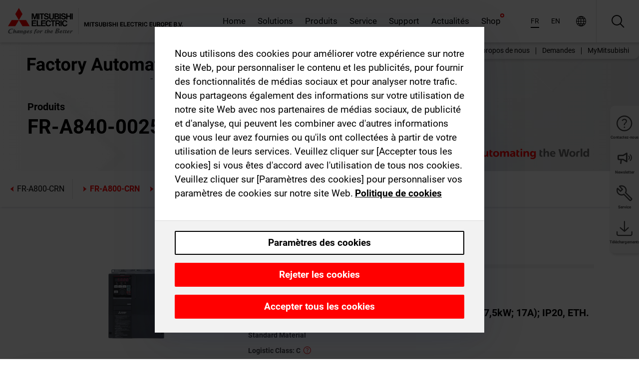

--- FILE ---
content_type: text/html; charset=utf-8
request_url: https://fr.mitsubishielectric.com/fa/products/drv/inv/fr_a800_plus/fra800crn/fr-a840-00250-e2-60crn.html
body_size: 14636
content:
<!DOCTYPE html><html lang="fr"><head><meta charSet="utf-8"/><meta name="viewport" content="width=device-width, initial-scale=1, maximum-scale=1, shrink-to-fit=no"/><meta name="description" content="Variateurs de fréquence avec différentes fonctions spécialement dédiées aux applications de grue comme la réduction de temps de cycle, le blocage du glissement"/><link rel="apple-touch-icon" sizes="180x180" href="/fa/_next/static/files/src/images/favicon/apple-touch-icon.a576e94e16661c7486e77fc16ca74afa.png"/><link rel="icon" type="image/png" sizes="32x32" href="/fa/_next/static/files/src/images/favicon/favicon-32x32.78b701aef25d51d878e4878571162938.png"/><link rel="icon" type="image/png" sizes="16x16" href="/fa/_next/static/files/src/images/favicon/favicon-16x16.2e8beea163ac4c258396a70fd1d4b03e.png"/><link rel="shortcut icon" href="/fa/_next/static/files/src/images/favicon/favicon.2fc59d6a311c8314039bf50a4b6cef3a.ico"/><link rel="manifest" href="/fa/_next/static/files/src/images/favicon/site.54961a6d8d02f30f416e4abae904e1ef.webmanifest" crossorigin="use-credentials"/><link rel="mask-icon" href="/fa/_next/static/files/src/images/favicon/safari-pinned-tab.23ac0e0c500b73aec26f41cff45a2b2f.svg" color="#e40520"/><meta name="msapplication-TileColor" content="#ffffff"/><meta name="msapplication-config" content="/fa/_next/static/files/src/images/favicon/browserconfig.3ac082469a9d37ced95b0b9cb788ad07.xml"/><meta name="theme-color" content="#ffffff"/><title>FR-A840-00250-E2-60CRN</title><link rel="canonical" href="https://fr.mitsubishielectric.com/fa/products/drv/inv/fr_a800_plus/fra800crn/fr-a840-00250-e2-60crn.html"/><link rel="alternate" hrefLang="no" href="https://no.mitsubishielectric.com/fa/products/drv/inv/fr_a800_plus/fra800crn/fr-a840-00250-e2-60crn.html"/><link rel="alternate" hrefLang="en-NO" href="https://no.mitsubishielectric.com/fa/no_en/products/drv/inv/fr_a800_plus/fra800crn/fr-a840-00250-e2-60crn.html"/><link rel="alternate" hrefLang="uk" href="https://ua.mitsubishielectric.com/fa/products/drv/inv/fr_a800_plus/fra800crn/fr-a840-00250-e2-60crn.html"/><link rel="alternate" hrefLang="en-UA" href="https://ua.mitsubishielectric.com/fa/ua_en/products/drv/inv/fr_a800_plus/fra800crn/fr-a840-00250-e2-60crn.html"/><link rel="alternate" hrefLang="sv" href="https://se.mitsubishielectric.com/fa/products/drv/inv/fr_a800_plus/fra800crn/fr-a840-00250-e2-60crn.html"/><link rel="alternate" hrefLang="en-SE" href="https://se.mitsubishielectric.com/fa/se_en/products/drv/inv/fr_a800_plus/fra800crn/fr-a840-00250-e2-60crn.html"/><link rel="alternate" hrefLang="en-IE" href="https://ie.mitsubishielectric.com/fa/products/drv/inv/fr_a800_plus/fra800crn/fr-a840-00250-e2-60crn.html"/><link rel="alternate" hrefLang="en-GB" href="https://gb.mitsubishielectric.com/fa/products/drv/inv/fr_a800_plus/fra800crn/fr-a840-00250-e2-60crn.html"/><link rel="alternate" hrefLang="tr" href="https://tr.mitsubishielectric.com/fa/products/drv/inv/fr_a800_plus/fra800crn/fr-a840-00250-e2-60crn.html"/><link rel="alternate" hrefLang="en-TR" href="https://tr.mitsubishielectric.com/fa/tr_en/products/drv/inv/fr_a800_plus/fra800crn/fr-a840-00250-e2-60crn.html"/><link rel="alternate" hrefLang="bg" href="https://bg.mitsubishielectric.com/fa/products/drv/inv/fr_a800_plus/fra800crn/fr-a840-00250-e2-60crn.html"/><link rel="alternate" hrefLang="ro" href="https://ro.mitsubishielectric.com/fa/products/drv/inv/fr_a800_plus/fra800crn/fr-a840-00250-e2-60crn.html"/><link rel="alternate" hrefLang="sl" href="https://si.mitsubishielectric.com/fa/products/drv/inv/fr_a800_plus/fra800crn/fr-a840-00250-e2-60crn.html"/><link rel="alternate" hrefLang="sk" href="https://sk.mitsubishielectric.com/fa/products/drv/inv/fr_a800_plus/fra800crn/fr-a840-00250-e2-60crn.html"/><link rel="alternate" hrefLang="en-SK" href="https://sk.mitsubishielectric.com/fa/sk_en/products/drv/inv/fr_a800_plus/fra800crn/fr-a840-00250-e2-60crn.html"/><link rel="alternate" hrefLang="cs" href="https://cz.mitsubishielectric.com/fa/products/drv/inv/fr_a800_plus/fra800crn/fr-a840-00250-e2-60crn.html"/><link rel="alternate" hrefLang="en-CZ" href="https://cz.mitsubishielectric.com/fa/cz_en/products/drv/inv/fr_a800_plus/fra800crn/fr-a840-00250-e2-60crn.html"/><link rel="alternate" hrefLang="hu" href="https://hu.mitsubishielectric.com/fa/products/drv/inv/fr_a800_plus/fra800crn/fr-a840-00250-e2-60crn.html"/><link rel="alternate" hrefLang="en-HU" href="https://hu.mitsubishielectric.com/fa/hu_en/products/drv/inv/fr_a800_plus/fra800crn/fr-a840-00250-e2-60crn.html"/><link rel="alternate" hrefLang="pl" href="https://pl.mitsubishielectric.com/fa/products/drv/inv/fr_a800_plus/fra800crn/fr-a840-00250-e2-60crn.html"/><link rel="alternate" hrefLang="en-PL" href="https://pl.mitsubishielectric.com/fa/pl_en/products/drv/inv/fr_a800_plus/fra800crn/fr-a840-00250-e2-60crn.html"/><link rel="alternate" hrefLang="es" href="https://es.mitsubishielectric.com/fa/products/drv/inv/fr_a800_plus/fra800crn/fr-a840-00250-e2-60crn.html"/><link rel="alternate" hrefLang="fr" href="https://fr.mitsubishielectric.com/fa/products/drv/inv/fr_a800_plus/fra800crn/fr-a840-00250-e2-60crn.html"/><link rel="alternate" hrefLang="en-FR" href="https://fr.mitsubishielectric.com/fa/fr_en/products/drv/inv/fr_a800_plus/fra800crn/fr-a840-00250-e2-60crn.html"/><link rel="alternate" hrefLang="it" href="https://it.mitsubishielectric.com/fa/products/drv/inv/fr_a800_plus/fra800crn/fr-a840-00250-e2-60crn.html"/><link rel="alternate" hrefLang="en-IT" href="https://it.mitsubishielectric.com/fa/it_en/products/drv/inv/fr_a800_plus/fra800crn/fr-a840-00250-e2-60crn.html"/><link rel="alternate" hrefLang="nl-BE" href="https://be.mitsubishielectric.com/fa/products/drv/inv/fr_a800_plus/fra800crn/fr-a840-00250-e2-60crn.html"/><link rel="alternate" hrefLang="nl" href="https://nl.mitsubishielectric.com/fa/products/drv/inv/fr_a800_plus/fra800crn/fr-a840-00250-e2-60crn.html"/><link rel="alternate" hrefLang="de" href="https://de.mitsubishielectric.com/fa/products/drv/inv/fr_a800_plus/fra800crn/fr-a840-00250-e2-60crn.html"/><link rel="alternate" hrefLang="en-DE" href="https://de.mitsubishielectric.com/fa/de_en/products/drv/inv/fr_a800_plus/fra800crn/fr-a840-00250-e2-60crn.html"/><link rel="alternate" hrefLang="en" href="https://emea.mitsubishielectric.com/fa/products/drv/inv/fr_a800_plus/fra800crn/fr-a840-00250-e2-60crn.html"/><link rel="alternate" hrefLang="x-default" href="https://emea.mitsubishielectric.com/fa/products/drv/inv/fr_a800_plus/fra800crn/fr-a840-00250-e2-60crn.html"/><meta name="next-head-count" content="46"/><link data-next-font="" rel="preconnect" href="/" crossorigin="anonymous"/><link rel="preload" href="/fa/_next/static/css/ab438926276ecfb7.css" as="style"/><link rel="stylesheet" href="/fa/_next/static/css/ab438926276ecfb7.css" data-n-g=""/><link rel="preload" href="/fa/_next/static/css/7809bb7da834c5e4.css" as="style"/><link rel="stylesheet" href="/fa/_next/static/css/7809bb7da834c5e4.css"/><link rel="preload" href="/fa/_next/static/css/5caab035cf548dcb.css" as="style"/><link rel="stylesheet" href="/fa/_next/static/css/5caab035cf548dcb.css"/><link rel="preload" href="/fa/_next/static/css/36169cc6e70816b8.css" as="style"/><link rel="stylesheet" href="/fa/_next/static/css/36169cc6e70816b8.css"/><link rel="preload" href="/fa/_next/static/css/b03faed2e3a1e386.css" as="style"/><link rel="stylesheet" href="/fa/_next/static/css/b03faed2e3a1e386.css"/><link rel="preload" href="/fa/_next/static/css/4e91afc5fcde397d.css" as="style"/><link rel="stylesheet" href="/fa/_next/static/css/4e91afc5fcde397d.css"/><link rel="preload" href="/fa/_next/static/css/52ff5c062de323c4.css" as="style"/><link rel="stylesheet" href="/fa/_next/static/css/52ff5c062de323c4.css"/><link rel="preload" href="/fa/_next/static/css/51b63c09a4fcbb25.css" as="style"/><link rel="stylesheet" href="/fa/_next/static/css/51b63c09a4fcbb25.css"/><link rel="preload" href="/fa/_next/static/css/2fe377d54ccd8bcc.css" as="style"/><link rel="stylesheet" href="/fa/_next/static/css/2fe377d54ccd8bcc.css"/><link rel="preload" href="/fa/_next/static/css/8b45db3e4b79d76d.css" as="style"/><link rel="stylesheet" href="/fa/_next/static/css/8b45db3e4b79d76d.css"/><link rel="preload" href="/fa/_next/static/css/319b433f6d83b539.css" as="style"/><link rel="stylesheet" href="/fa/_next/static/css/319b433f6d83b539.css"/><link rel="preload" href="/fa/_next/static/css/8d246778fae1cbd3.css" as="style"/><link rel="stylesheet" href="/fa/_next/static/css/8d246778fae1cbd3.css"/><link rel="preload" href="/fa/_next/static/css/6e3d3207063d673d.css" as="style"/><link rel="stylesheet" href="/fa/_next/static/css/6e3d3207063d673d.css"/><noscript data-n-css=""></noscript><script defer="" nomodule="" src="/fa/_next/static/chunks/polyfills-42372ed130431b0a.js"></script><script defer="" src="/fa/_next/static/chunks/9039.ca826586d239fee1.js"></script><script defer="" src="/fa/_next/static/chunks/4661.f391511ae5c1fd57.js"></script><script defer="" src="/fa/_next/static/chunks/i18n-fr.6f12f78176c2c6dc.js"></script><script defer="" src="/fa/_next/static/chunks/9762.b57a9bf4ad2d671b.js"></script><script defer="" src="/fa/_next/static/chunks/4761-0063ed188b43a65f.js"></script><script defer="" src="/fa/_next/static/chunks/851.e8e443f58082611c.js"></script><script defer="" src="/fa/_next/static/chunks/2848.5bee2b4013ed37d3.js"></script><script defer="" src="/fa/_next/static/chunks/9819.4e4f1fb9925ca5a1.js"></script><script defer="" src="/fa/_next/static/chunks/8834-17b125b1bbfb86f3.js"></script><script defer="" src="/fa/_next/static/chunks/5285.e251bc5d5816cb4a.js"></script><script defer="" src="/fa/_next/static/chunks/6711.3c5e5bb629241b8a.js"></script><script defer="" src="/fa/_next/static/chunks/6233.1ded2324f0aad072.js"></script><script defer="" src="/fa/_next/static/chunks/7318.af33bc677d457f62.js"></script><script src="/fa/_next/static/chunks/webpack-5a1a80cbcf7959e3.js" defer=""></script><script src="/fa/_next/static/chunks/framework-978a6051e6d0c57a.js" defer=""></script><script src="/fa/_next/static/chunks/main-01a8f294476b3c7a.js" defer=""></script><script src="/fa/_next/static/chunks/pages/_app-eabe27219992edf6.js" defer=""></script><script src="/fa/_next/static/chunks/pages/products/%5B...path%5D-3056d46192a6e840.js" defer=""></script><script src="/fa/_next/static/wcxOfKzjYsW2foGu_68jV/_buildManifest.js" defer=""></script><script src="/fa/_next/static/wcxOfKzjYsW2foGu_68jV/_ssgManifest.js" defer=""></script></head><body><div class="app-wrapper"><div id="__next"><style>
    #nprogress {
      pointer-events: none;
    }
    #nprogress .bar {
      background: #29D;
      position: fixed;
      z-index: 9999;
      top: 0;
      left: 0;
      width: 100%;
      height: 3px;
    }
    #nprogress .peg {
      display: block;
      position: absolute;
      right: 0px;
      width: 100px;
      height: 100%;
      box-shadow: 0 0 10px #29D, 0 0 5px #29D;
      opacity: 1;
      -webkit-transform: rotate(3deg) translate(0px, -4px);
      -ms-transform: rotate(3deg) translate(0px, -4px);
      transform: rotate(3deg) translate(0px, -4px);
    }
    #nprogress .spinner {
      display: block;
      position: fixed;
      z-index: 1031;
      top: 15px;
      right: 15px;
    }
    #nprogress .spinner-icon {
      width: 18px;
      height: 18px;
      box-sizing: border-box;
      border: solid 2px transparent;
      border-top-color: #29D;
      border-left-color: #29D;
      border-radius: 50%;
      -webkit-animation: nprogresss-spinner 400ms linear infinite;
      animation: nprogress-spinner 400ms linear infinite;
    }
    .nprogress-custom-parent {
      overflow: hidden;
      position: relative;
    }
    .nprogress-custom-parent #nprogress .spinner,
    .nprogress-custom-parent #nprogress .bar {
      position: absolute;
    }
    @-webkit-keyframes nprogress-spinner {
      0% {
        -webkit-transform: rotate(0deg);
      }
      100% {
        -webkit-transform: rotate(360deg);
      }
    }
    @keyframes nprogress-spinner {
      0% {
        transform: rotate(0deg);
      }
      100% {
        transform: rotate(360deg);
      }
    }
  </style><div class="Header_root__pzmj4"><div class="headroom-wrapper"><div class="headroom headroom--unfixed"><div class="Header_headerWrapper__DekL_"><div class="Header_header__WnKkU"><div class="Grid_containerFluidLg__zRTdk"><div class="Header_top__0s1Xl"><a rel="follow" class="Logo_root__QbgAT" href="https://fr.mitsubishielectric.com/fa"><img class="Logo_logo__qW1eN" src="/fa/_next/static/files/src/images/theme/mefa/logo/logo-europe.156c24cd4cf95dc2ee1aa4f85f38cab0.svg" alt="MITSUBISHI ELECTRIC Changements pour le meilleur"/></a><div class="Header_navWrapper__ySc6C Header_desktop__JZ5s_"><div class="MainNavigation_root__KGiMA Header_mainNavigation__YuL_M"></div></div><div class="Header_topAside__8CrKi"><a class="IconLink_root___zYZ3 Header_link__x2oft Header_desktop__JZ5s_" rel="follow noopener noreferrer " href="https://www.mitsubishielectric.com/fa/worldwide/index.html" target="popup"><span class="IconLink_icon__epuhu Header_link--icon__FXSJK icon-global"></span><span class="IconLink_iconRight__ElcD5 Header_link--iconRight__cHMZM icon-blank"></span></a><span class="Header_linkWrapper__dub_r Header_desktop__JZ5s_"><a class="IconLink_root___zYZ3 Header_linkSearch__5e0ZV" rel="follow noopener noreferrer "><span class="IconLink_icon__epuhu Header_linkSearch--icon__bmubY icon-search"></span></a><div class="Search_root__5pOaT Search_isCustom__R1uVW"><div class="Search_fieldWrapper__4XmwP"><div class="Search_fieldWrapperContent__YWu_g"><a class="Search_showAdvancedSearchLink__nTAoW BasicLink_isStyless__0CAHH" rel="follow noopener noreferrer " href="https://fr.mitsubishielectric.com/fa/advanced-search?q="><span class="Search_fieldIcon__rRCsr icon-search"></span></a></div></div><div class=""><div></div></div></div></span><div class="Header_triggersWrap__7hFWw Header_phone__zj2yS"><a class="IconLink_root___zYZ3 Header_link__x2oft" rel="follow noopener noreferrer "><span class="IconLink_icon__epuhu Header_link--icon__FXSJK icon-menu"></span></a></div></div></div></div><div class="Header_floatingMenus__IL4PM Header_desktop__JZ5s_"><div class="HeaderLinks_root__4EjxV Header_floatingMenu__BrMSb"><a class="HeaderLinks_link__0Biow HeaderLinks_phone__CSCD6" rel="follow noopener noreferrer " href="https://www.mitsubishielectric.com/fa/worldwide/index.html" target="_blank"><button class="Button_root__PfW0G HeaderLinks_btn__8LBuH Button_link__99QS3"><span class="Button_label___b9zT"><span>Emplacements dans le monde entier</span></span></button><span class="HeaderLinks_icon__xl0Rj icon-external HeaderLinks_externalIcon__AznLw"></span></a><a class="Subheader_link__G6ZZ_" rel="follow noopener noreferrer "><button disabled="" class="Button_root__PfW0G Subheader_btn__WJO6c Button_link__99QS3 Button_is-disabled__ML_N2 Subheader_btn--is-disabled__IY7JT"><span class="Button_label___b9zT"><span>MyMitsubishi</span></span></button></a></div></div></div><div class="Header_menuCollapsible__O_D04"><div class="MainNavigation_root__KGiMA MainNavigation_isBlock__3KsSU"></div></div></div></div></div></div><div><div class="PageMainTeaser_root__t9v9D Content_teaser___1bS2 PageMainTeaser_third__ftP0k PageMainTeaser_hasAutomatingTheWorld__T2uDz"><span class="LazyImage_imageWrapper__KC5Sz PageMainTeaser_imageWrapper__yVzAP LazyImage_imageAbsolute__bdoNy"><span class="LazyImage_imageElement__JKU7j"></span><noscript><img class="LazyImage_imageElement__JKU7j" src="/fa/_next/static/files/src/images/tiers/Products-background-3rd-tier.be581767a2fbff7cf5c8cbecab047847.jpg"/></noscript></span><div class="PageMainTeaser_content__MC_iv"><div class="PageMainTeaser_faLogo__Y9ZXR"><img src="/fa/_next/static/files/src/images/theme/mefa/logo/fa_logo_france.2adaff131ce434ef28956ffa54d725c8.svg" alt="Factory Automation" class="PageMainTeaser_faLogo__Y9ZXR"/></div><div class="PageMainTeaser_titleArea__BdS5X"><div class="PageMainTeaser_mainTitle__BCNL6">Variateurs de fréquence FREQROL</div><h1 class="PageMainTeaser_subTitle__i8bRR">FR-A840-00250-E2-60CRN</h1></div><img src="/fa/_next/static/files/src/images/theme/mefa/logo/atw.274bd77a24f3b3a3d550ebfc3a736bba.svg" alt="Automating the World" class="PageMainTeaser_atwLogo__Ly1sP"/></div></div><div class="Content_pageNav__GD4_w"><div class="SidebarNavigation_root__4_J9f"><div class="SidebarNavigation_container__0G3P9 Grid_containerFluidLg__zRTdk"><div class="SidebarNavigation_content__jUW4Q"><div class="SidebarNavigation_header__NWpvP"><span style="display:contents"><a class="IconLink_root___zYZ3 SidebarNavigation_navLink__IydTR" rel="follow noopener noreferrer " href="https://fr.mitsubishielectric.com/fa/products/drv/inv/fr_a800_plus/fra800crn"><span class="IconLink_icon__epuhu icon-navigation_condensed_left"></span><span>FR-A800-CRN</span></a></span></div><ul class="SidebarNavigation_nav__KaPOO"><li class="SidebarNavigation_navItem__U6wv6"><span style="display:contents"><a class="IconLink_root___zYZ3 SidebarNavigation_navLink__IydTR IconLink_link--isActive__8_Ek1 SidebarNavigation_navLink--link--isActive__2g4tM" rel="follow noopener noreferrer " href="https://fr.mitsubishielectric.com/fa/products/drv/inv/fr_a800_plus/fra800crn"><span class="IconLink_icon__epuhu icon-navigation_condensed_right"></span><span class="IconLink_label__ZVIm8">FR-A800-CRN</span></a></span></li><li class="SidebarNavigation_navItem__U6wv6"><span style="display:contents"><a class="IconLink_root___zYZ3 SidebarNavigation_navLink__IydTR" rel="follow noopener noreferrer " href="https://fr.mitsubishielectric.com/fa/products/drv/inv/fr_a800_plus/fra800r2r"><span class="IconLink_icon__epuhu icon-navigation_condensed_right"></span><span class="IconLink_label__ZVIm8">FR-A800-R2R</span></a></span></li><li class="SidebarNavigation_navItem__U6wv6"><span style="display:contents"><a class="IconLink_root___zYZ3 SidebarNavigation_navLink__IydTR" rel="follow noopener noreferrer " href="https://fr.mitsubishielectric.com/fa/products/drv/inv/fr_a800_plus/fra800lc"><span class="IconLink_icon__epuhu icon-navigation_condensed_right"></span><span class="IconLink_label__ZVIm8">FR-A800-LC</span></a></span></li></ul></div></div></div></div><div class="Content_container__7GVkA Grid_containerFluidLg__zRTdk"><div class="Content_cols__TZMBM"><div class="Content_nav__a5JlZ"></div><div class="Content_main__yCJUN"><div class="LoadingAnimation_root__4YuiU"><div class="LoadingAnimation_content__QRPsp"><img src="/fa/_next/static/files/src/images/animation/loading-robot-hand.6ea907a67299ad5829899eb0c24c34b6.gif" class="LoadingAnimation_gif__ImD_w LoadingAnimation_gif-medium__LNo2h" alt=""/><span class="LoadingAnimation_label__vIQCR LoadingAnimation_label-medium__3IXMC">Chargement...</span></div></div></div></div><div class="Content_aside__SGr8u"><div class="FloatingSidebar_root__VE_X0"><div class="FloatingSidebarNavigation_root__hnt95"><div class="FloatingSidebarNavigation_menu__3Ojsk"><ul class="FloatingSidebarNavigation_nav__Tc9ac"><li class="FloatingSidebarNavigation_navItem__bRe87"><a class="IconLink_root___zYZ3 FloatingSidebarNavigation_navLink__blKCT" rel="follow noopener noreferrer " href="https://fr.mitsubishielectric.com/fa/service"><span class="IconLink_icon__epuhu FloatingSidebarNavigation_navLink--icon__dNjSi icon-tool"></span><span class="IconLink_label__ZVIm8 FloatingSidebarNavigation_navLink--label__SOBtC">Service</span></a></li><li class="FloatingSidebarNavigation_navItem__bRe87"><a class="IconLink_root___zYZ3 FloatingSidebarNavigation_navLink__blKCT" rel="follow noopener noreferrer " href="https://fr.mitsubishielectric.com/fa/advanced-search?ct=document&amp;sb=date"><span class="IconLink_icon__epuhu FloatingSidebarNavigation_navLink--icon__dNjSi icon-download"></span><span class="IconLink_label__ZVIm8 FloatingSidebarNavigation_navLink--label__SOBtC">Téléchargements</span></a></li></ul></div></div></div></div><div class="BackToTopButton_root__XrELz BackToTopButton_hidden__AbOqJ"><button type="button" class="Button_root__PfW0G BackToTopButton_button__G_GWl Button_black__u0oxO"><span class="Button_icon__x31Nw BackToTopButton_button--icon__LghVg icon-chevron-up" aria-hidden="true"></span></button></div></div></div><div class="Footer_root__9thnv"><div class="Footer_breadcrumbs__Cp3SD"><div class="Footer_container__Lyq6N Grid_containerFluidLg__zRTdk"><div class="Breadcrumbs_root__8Q1M5"><ul class="Breadcrumbs_list__G9w2Y"><li class="Breadcrumbs_listItem__gjm_y"><span style="display:contents"><a class="Breadcrumbs_link__Ty0Lq" rel="follow noopener noreferrer " href="https://fr.mitsubishielectric.com/fa/products/drv">Entraînements</a></span></li><li class="Breadcrumbs_listItem__gjm_y"><span style="display:contents"><a class="Breadcrumbs_link__Ty0Lq" rel="follow noopener noreferrer " href="https://fr.mitsubishielectric.com/fa/products/drv/inv">Variateurs de fréquence FREQROL</a></span></li><li class="Breadcrumbs_listItem__gjm_y"><span style="display:contents"><a class="Breadcrumbs_link__Ty0Lq" rel="follow noopener noreferrer " href="https://fr.mitsubishielectric.com/fa/products/drv/inv/fr_a800_plus">Série FR-A800 Plus</a></span></li><li class="Breadcrumbs_listItem__gjm_y"><span style="display:contents"><a class="Breadcrumbs_link__Ty0Lq" rel="follow noopener noreferrer " href="https://fr.mitsubishielectric.com/fa/products/drv/inv/fr_a800_plus/fra800crn">FR-A800-CRN</a></span></li><li class="Breadcrumbs_listItem__gjm_y"><span class="Breadcrumbs_active__ZhcEo">FR-A840-00250-E2-60CRN</span></li></ul></div></div></div><div class="Footer_footer__WZb4K"><div class="Footer_containerMain__gMjns Grid_containerFluidLg__zRTdk"><div class="Footer_content__Xp_oM"><ul class="Footer_nav__WNpOs"></ul><div class="Footer_copyright__WazQd"><span></span></div></div></div></div></div></div></div><script id="__NEXT_DATA__" type="application/json">{"props":{"pageProps":{"baseUrl":"/products","categoryUrl":"/drv/inv/fr_a800_plus/fra800crn","params":{"$baseName":"fr-a840-00250-e2-60crn"},"url":"/drv/inv/fr_a800_plus/fra800crn/fr-a840-00250-e2-60crn.html","categoryDataResult":{"productCategoryByUrl":{"__typename":"ProductCategory","id":"bltd0998a2f9b5abe76","title":"FR-A800-CRN","additionalTitle":"","descriptionHeader":null,"description":"Variateurs de fréquence avec différentes fonctions spécialement dédiées aux applications de grue comme la réduction de temps de cycle, le blocage du glissement de la charge, etc.","url":"/drv/inv/fr_a800_plus/fra800crn","isFinal":true,"isGeneral":false,"isTeaserOnly":false,"isInheritedTeaserOnly":false,"showSideNavigation":true,"showThirdLevelSubCategories":true,"showTeaserDescription":null,"collapsibleType":"","maxNumberOfLines":1,"showAnchorLinks":false,"contentCollapsed":true,"overrideCollapsibleTitle":null,"content":{"__typename":"ContentArea","id":"bltda1a4cb243b5d146","blocks":[{"__typename":"HeadlineBlock","id":"cs866ad3c14e61b9dd","tag":"h2","title":"FR-A800 Plus pour grue","anchorName":"","shownOnAnchorLinkList":false},{"__typename":"ImageTextLinkListBlock","id":"csef9fbd867126b1ea","title":"","subHeader":"","imageAlign":"left","imageFramed":false,"imageWidth":"full","allowImageZoom":null,"imageLink":null,"text":"","image":{"__typename":"Image","id":"bltd909816f31feb44a","title":"Variateur de fréquence – FR-A800-R2R","url":"https://eu-images.contentstack.com/v3/assets/blt5412ff9af9aef77f/bltdf1ce79945e8efb0/6171eddfa27c230f0b6e2ef9/60_fr_a_800n.jpg?auto=webp\u0026quality=100\u0026format=jpg\u0026disable=upscale"},"links":[]},{"__typename":"ImageTextLinkListBlock","id":"csf4bef59fd8a4d4a5","title":"","subHeader":"","imageAlign":"left","imageFramed":false,"imageWidth":"full","allowImageZoom":null,"imageLink":null,"text":"\u003cp\u003eLes variateurs de fréquence FR-A800-CRN sont spécialement dédiés pour les grues et les applications de montée. Les fonctions intégrées telles que «\u0026nbsp;la commande pour supprimer les oscillations\u0026nbsp;», «\u0026nbsp;l’augmentation du couple très rapidement\u0026nbsp;», ou encore «\u0026nbsp;la régulation de la vitesse en fonction de la charge\u0026nbsp;» caractérisent la série CRN et visent à optimiser la cadence pour une productivité et une sécurité accrues.\u003c/p\u003e\n\u003cp\u003e\u003ca target=\"_blank\" href=\"/fa/xxx_xxx/documents/A800Plus_CRN_l06098enga.pdf\" rel=\"noopener\"\u003eEn savoir plus (pdf)\u003c/a\u003e\u003c/p\u003e","image":null,"links":[]}]},"image":{"__typename":"Image","url":"https://eu-images.contentstack.com/v3/assets/blt5412ff9af9aef77f/blte6e326caf9bb5868/6630a60b2d01185f89e5a0bc/FR-A800-CRN_Product_Thumbnail.jpg?auto=webp\u0026quality=100\u0026format=jpg\u0026disable=upscale","title":"Product Image | Drive Products | Inverters-FREQROL | FR-A800 Plus series | FR-A800-CRN"},"subNavigation":[],"generalCategoryNavigation":[],"parentPath":[{"__typename":"ProductCategoryNavigationData","id":"blt98bbc72acbb0072a","title":"Entraînements","url":"/drv","productCategoryGroups":[{"__typename":"ProductCategoryGroupNavigationData","id":"blt6199ab2fd6365e22","image":null,"elements":[{"__typename":"ProductCategory","id":"blt77b1eed9c77f4f4e","title":"Servoamplificateurs CA MELSERVO","type":"product_category","url":"/drv/servo","isInheritedTeaserOnly":false,"isTeaserOnly":false,"isGeneral":false},{"__typename":"ProductCategory","id":"blt86d14ec8424cddc2","title":"Variateurs de fréquence FREQROL","type":"product_category","url":"/drv/inv","isInheritedTeaserOnly":false,"isTeaserOnly":false,"isGeneral":false},{"__typename":"ProductCategory","id":"bltbabe488de4636fa7","title":"Electromagnetic clutch/brake","type":"product_category","url":"/drv/electromagnetic-clutch/brake","isInheritedTeaserOnly":false,"isTeaserOnly":false,"isGeneral":false},{"__typename":"ProductCategory","id":"blt881f87bfbbf1e9f9","title":"Tension Controller","type":"product_category","url":"/drv/tension-controller","isInheritedTeaserOnly":false,"isTeaserOnly":false,"isGeneral":false}],"description":null,"showElementImage":true,"showElementDescription":true,"showMainLinkOnly":false,"elementAreTeasersOnly":false}],"subNavigation":[],"generalCategoryNavigation":[]},{"__typename":"ProductCategoryNavigationData","id":"blt86d14ec8424cddc2","title":"Variateurs de fréquence FREQROL","url":"/drv/inv","productCategoryGroups":[{"__typename":"ProductCategoryGroupNavigationData","id":"bltbffb8af7e14013fd","image":null,"elements":[{"__typename":"ProductCategory","id":"blt479a01472748f48e","title":"Série FR-A","type":"product_category","url":"/drv/inv/fr_a800","isInheritedTeaserOnly":false,"isTeaserOnly":false,"isGeneral":false},{"__typename":"ProductCategory","id":"blt0cacb30a7b196686","title":"Série FR-A800 Plus","type":"product_category","url":"/drv/inv/fr_a800_plus","isInheritedTeaserOnly":false,"isTeaserOnly":false,"isGeneral":false},{"__typename":"ProductCategory","id":"bltdd92b9669c51e0af","title":"Série FR-F800","type":"product_category","url":"/drv/inv/fr_f800","isInheritedTeaserOnly":false,"isTeaserOnly":false,"isGeneral":false},{"__typename":"ProductCategory","id":"blta317e3da96e2b843","title":"Série FR-E800","type":"product_category","url":"/drv/inv/fr_e800","isInheritedTeaserOnly":false,"isTeaserOnly":false,"isGeneral":false},{"__typename":"ProductCategory","id":"bltf5e6915730d396f3","title":"Série FR-D","type":"product_category","url":"/drv/inv/frd-series","isInheritedTeaserOnly":false,"isTeaserOnly":false,"isGeneral":false},{"__typename":"ProductCategory","id":"blt42d580add7384686","title":"Série FR-CS80","type":"product_category","url":"/drv/inv/fr_cs","isInheritedTeaserOnly":false,"isTeaserOnly":false,"isGeneral":false},{"__typename":"ProductCategory","id":"blt4e5e7de3d077ae7d","title":"Unité régénérative multifonctionnelle","type":"product_category","url":"/drv/inv/conv","isInheritedTeaserOnly":false,"isTeaserOnly":false,"isGeneral":false},{"__typename":"ProductCategory","id":"blt3f2b86acda0e52af","title":"Logiciels de configuration","type":"product_category","url":"/drv/inv/fr_configurator","isInheritedTeaserOnly":false,"isTeaserOnly":false,"isGeneral":false},{"__typename":"ProductCategory","id":"bltc258d37db8af46a3","title":"Options(Résistance de freinage, filtres, selfs, etc.)","type":"product_category","url":"/drv/inv/optionsibrake-resistors-filters-chokes-etc","isInheritedTeaserOnly":false,"isTeaserOnly":false,"isGeneral":false}],"description":null,"showElementImage":true,"showElementDescription":true,"showMainLinkOnly":true,"elementAreTeasersOnly":false},{"__typename":"ProductCategoryGroupNavigationData","id":"blt12eea353b1909a47","image":null,"elements":[{"__typename":"ProductCategory","id":"blt9db0b56b84f89c4f","title":"FR Configurator2","type":"product_category","url":"/drv/inv/fr_configurator/fr-configurator2","isInheritedTeaserOnly":false,"isTeaserOnly":false,"isGeneral":false},{"__typename":"ProductCategory","id":"bltdad52a80d465d147","title":"FR Configurator Mobile","type":"product_category","url":"/drv/inv/fr_configurator/fr-configurator-mobile","isInheritedTeaserOnly":false,"isTeaserOnly":false,"isGeneral":false}],"description":null,"showElementImage":true,"showElementDescription":true,"showMainLinkOnly":false,"elementAreTeasersOnly":true},{"__typename":"ProductCategoryGroupNavigationData","id":"bltf05a0b89d5016cea","image":null,"elements":[{"__typename":"ProductCategory","id":"bltb1aca5cb89f1cc40","title":"All Inverters","type":"product_category","url":"/drv/inv/allinverters","isInheritedTeaserOnly":false,"isTeaserOnly":false,"isGeneral":true},{"__typename":"ProductCategory","id":"blt1821daf1d4726057","title":"All Regenerative Converters","type":"product_category","url":"/drv/inv/allregenerativeconverters","isInheritedTeaserOnly":false,"isTeaserOnly":false,"isGeneral":true},{"__typename":"ProductCategory","id":"blte67f7efb4642121f","title":"All Accessories","type":"product_category","url":"/drv/inv/allaccessories","isInheritedTeaserOnly":false,"isTeaserOnly":false,"isGeneral":true},{"__typename":"ProductCategory","id":"blt94d15cbbbb1a4b21","title":"All Software","type":"product_category","url":"/drv/inv/allsoftware","isInheritedTeaserOnly":false,"isTeaserOnly":false,"isGeneral":true}],"description":null,"showElementImage":false,"showElementDescription":false,"showMainLinkOnly":true,"elementAreTeasersOnly":false},{"__typename":"ProductCategoryGroupNavigationData","id":"bltf4c383133dab2466","image":null,"elements":[],"description":null,"showElementImage":false,"showElementDescription":false,"showMainLinkOnly":false,"elementAreTeasersOnly":false}],"subNavigation":[],"generalCategoryNavigation":[]},{"__typename":"ProductCategoryNavigationData","id":"blt0cacb30a7b196686","title":"Série FR-A800 Plus","url":"/drv/inv/fr_a800_plus","productCategoryGroups":[{"__typename":"ProductCategoryGroupNavigationData","id":"blt9cd5d17dc14b59ef","image":null,"elements":[{"__typename":"ProductCategory","id":"bltd0998a2f9b5abe76","title":"FR-A800-CRN","type":"product_category","url":"/drv/inv/fr_a800_plus/fra800crn","isInheritedTeaserOnly":false,"isTeaserOnly":false,"isGeneral":false},{"__typename":"ProductCategory","id":"blt60bb9fb530f068b6","title":"FR-A800-R2R","type":"product_category","url":"/drv/inv/fr_a800_plus/fra800r2r","isInheritedTeaserOnly":false,"isTeaserOnly":false,"isGeneral":false},{"__typename":"ProductCategory","id":"bltc7364b11c049e44c","title":"FR-A800-LC","type":"product_category","url":"/drv/inv/fr_a800_plus/fra800lc","isInheritedTeaserOnly":false,"isTeaserOnly":false,"isGeneral":false}],"description":null,"showElementImage":true,"showElementDescription":true,"showMainLinkOnly":false,"elementAreTeasersOnly":false},{"__typename":"ProductCategoryGroupNavigationData","id":"blt12eea353b1909a47","image":null,"elements":[{"__typename":"ProductCategory","id":"blt9db0b56b84f89c4f","title":"FR Configurator2","type":"product_category","url":"/drv/inv/fr_configurator/fr-configurator2","isInheritedTeaserOnly":false,"isTeaserOnly":false,"isGeneral":false},{"__typename":"ProductCategory","id":"bltdad52a80d465d147","title":"FR Configurator Mobile","type":"product_category","url":"/drv/inv/fr_configurator/fr-configurator-mobile","isInheritedTeaserOnly":false,"isTeaserOnly":false,"isGeneral":false}],"description":null,"showElementImage":true,"showElementDescription":true,"showMainLinkOnly":false,"elementAreTeasersOnly":true},{"__typename":"ProductCategoryGroupNavigationData","id":"blteb08bfd81026ca91","image":null,"elements":[],"description":null,"showElementImage":false,"showElementDescription":false,"showMainLinkOnly":false,"elementAreTeasersOnly":false}],"subNavigation":[],"generalCategoryNavigation":[]}],"seo":{"__typename":"Seo","title":"FR-A800-CRN","description":"Variateurs de fréquence avec différentes fonctions spécialement dédiées aux applications de grue comme la réduction de temps de cycle, le blocage du glissement de la charge, etc.","portalName":"France","fallbackTitle":"FR-A800-CRN"},"menus":[],"pageMainTeaser":{"__typename":"PageMainTeaser","level":null,"background":null,"foreground":null,"factoryAutomationColor":"black","pageTitleColor":"black","sublineText":null,"showAutomatingTheWorldText":false},"fallbackPageMainTeaser":null,"overviewTeaser":{"__typename":"OverviewTeaser","headline":null,"text":null,"link":null,"image":null,"imageLink":{"__typename":"Link","url":null},"representation":"solution"},"catchphraseTeaser":null,"categoryGroups":[]}},"productDataResult":{"productByUrl":{"__typename":"Product","id":"blt4b381033afc02c7c","title":"FR-A840-00250-E2-60CRN","additionalTitle":null,"shortDescription":"Inverter AC; Pn: 5,5-11kW; 3x380-500V;In max: 25A;(7,5kW; 17A); IP20, ETH.","additionalDescription":null,"hasRelatedDocuments":true,"published":"2026-01-12T19:31:43.289Z","created":"2025-09-11T04:52:42.374Z","version":28,"slug":"fr-a840-00250-e2-60crn","code":"409323","url":"/fr-a840-00250-e2-60crn","price":null,"materialGroup":"10.STANDARD.ITEM","meeMemoText":null,"logisticClass":"C","materialType":"ZHWA","boostInSearch":false,"consumptionl3m":0,"meta":[{"__typename":"Meta","key":"ABCIndicator","value":"\"C\""},{"__typename":"Meta","key":"materialType","value":"\"ZHWA\""},{"__typename":"Meta","key":"extMatGroupLangKey","value":"\"10.STANDARD.ITEM\""},{"__typename":"Meta","key":"listPrices","value":"[{\"catalog\":\"FA_IA_0410_01_10\",\"listPrices\":[{\"currencyIso\":\"EUR\",\"customerListPrice\":\"EB\",\"formattedValue\":\"€ 1.802,80\",\"priceType\":\"BUY\",\"value\":1802.8},{\"currencyIso\":\"EUR\",\"customerListPrice\":\"EG\",\"formattedValue\":\"€ 1.936,00\",\"priceType\":\"BUY\",\"value\":1936},{\"currencyIso\":\"NOK\",\"customerListPrice\":\"EO\",\"formattedValue\":\"NOK14,531.00\",\"priceType\":\"BUY\",\"value\":14531},{\"currencyIso\":\"SEK\",\"customerListPrice\":\"ES\",\"formattedValue\":\"SEK15,779.00\",\"priceType\":\"BUY\",\"value\":15779},{\"currencyIso\":\"EUR\",\"formattedValue\":\"€ 1.131,46\",\"priceType\":\"BUY\",\"value\":1131.46},{\"currencyIso\":\"GBP\",\"formattedValue\":\"£987.31\",\"priceType\":\"BUY\",\"value\":987.31}]},{\"catalog\":\"FA_IA_1510_01_10\",\"listPrices\":[{\"currencyIso\":\"EUR\",\"customerListPrice\":\"EB\",\"formattedValue\":\"€1,802.80\",\"priceType\":\"BUY\",\"value\":1802.8},{\"currencyIso\":\"SEK\",\"customerListPrice\":\"ES\",\"formattedValue\":\"SEK18,532.00\",\"priceType\":\"BUY\",\"value\":18532}]},{\"catalog\":\"FA_IA_0210_01_10\",\"listPrices\":[{\"currencyIso\":\"EUR\",\"formattedValue\":\"€2,140.38\",\"priceType\":\"BUY\",\"value\":2140.38}]},{\"catalog\":\"FA_IA_0510_01_10\",\"listPrices\":[{\"currencyIso\":\"EUR\",\"customerListPrice\":\"G1\",\"formattedValue\":\"€433.93\",\"priceType\":\"BUY\",\"value\":433.93},{\"currencyIso\":\"EUR\",\"customerListPrice\":\"G3\",\"formattedValue\":\"€498.81\",\"priceType\":\"BUY\",\"value\":498.81},{\"currencyIso\":\"GBP\",\"customerListPrice\":\"G4\",\"formattedValue\":\"£362.49\",\"priceType\":\"BUY\",\"value\":362.49},{\"currencyIso\":\"RUB\",\"customerListPrice\":\"G9\",\"formattedValue\":\"₽40,166.06\",\"priceType\":\"BUY\",\"value\":40166.06}]},{\"catalog\":\"FA_IA_0910_01_10\",\"listPrices\":[{\"currencyIso\":\"EUR\",\"customerListPrice\":\"EE\",\"formattedValue\":\"€ 1.520,14\",\"priceType\":\"BUY\",\"value\":1520.14},{\"currencyIso\":\"GBP\",\"customerListPrice\":\"EF\",\"formattedValue\":\"£1,082.84\",\"priceType\":\"BUY\",\"value\":1082.84}]},{\"catalog\":\"FA_IA_1100_01_10\",\"listPrices\":[{\"currencyIso\":\"EUR\",\"formattedValue\":\"€1,907.99\",\"priceType\":\"BUY\",\"value\":1907.99}]},{\"catalog\":\"FA_IA_1710_01_10\",\"listPrices\":[{\"currencyIso\":\"CZK\",\"customerListPrice\":\"PE\",\"formattedValue\":\"Kč38,962.79\",\"priceType\":\"BUY\",\"value\":38962.79},{\"currencyIso\":\"EUR\",\"customerListPrice\":\"PE\",\"formattedValue\":\"€1,514.00\",\"priceType\":\"BUY\",\"value\":1514},{\"currencyIso\":\"EUR\",\"customerListPrice\":\"PF\",\"formattedValue\":\"€1,514.00\",\"priceType\":\"BUY\",\"value\":1514}]}]"}],"catalogs":["FA_IA_0410_01_10","FA_IA_0410_01_10_EUR_EB","FA_IA_0410_01_10_EUR_EG","FA_IA_0410_01_10_NOK_EO","FA_IA_0410_01_10_SEK_ES","FA_IA_0410_01_10_EUR","FA_IA_0410_01_10_GBP","FA_IA_1510_01_10","FA_IA_1510_01_10_EUR_EB","FA_IA_1510_01_10_SEK_ES","FA_IA_0210_01_10","FA_IA_0210_01_10_EUR","FA_IA_0510_01_10","FA_IA_0510_01_10_EUR_G1","FA_IA_0510_01_10_EUR_G3","FA_IA_0510_01_10_GBP_G4","FA_IA_0510_01_10_RUB_G9","FA_IA_0910_01_10","FA_IA_0910_01_10_EUR_EE","FA_IA_0910_01_10_GBP_EF","FA_IA_1100_01_10","FA_IA_1100_01_10_EUR","FA_IA_1710_01_10","FA_IA_1710_01_10_CZK_PE","FA_IA_1710_01_10_EUR_PE","FA_IA_1710_01_10_EUR_PF"],"hasGeneralCatalog":true,"keywords":"","eshopLink":null,"seo":{"__typename":"Seo","title":"FR-A840-00250-E2-60CRN","description":null,"portalName":"France","fallbackTitle":"FR-A840-00250-E2-60CRN"},"industries":[],"categoryPath":[{"__typename":"ProductCategoryNavigationData","id":"blt98bbc72acbb0072a","title":"Entraînements","url":"/drv","warrantyIsApplicable":false,"level":0,"parentId":null},{"__typename":"ProductCategoryNavigationData","id":"blt86d14ec8424cddc2","title":"Variateurs de fréquence FREQROL","url":"/drv/inv","warrantyIsApplicable":false,"level":1,"parentId":"blt98bbc72acbb0072a"},{"__typename":"ProductCategoryNavigationData","id":"blt0cacb30a7b196686","title":"Série FR-A800 Plus","url":"/drv/inv/fr_a800_plus","warrantyIsApplicable":true,"level":2,"parentId":"blt86d14ec8424cddc2"},{"__typename":"ProductCategoryNavigationData","id":"bltd0998a2f9b5abe76","title":"FR-A800-CRN","url":"/drv/inv/fr_a800_plus/fra800crn","warrantyIsApplicable":false,"level":3,"parentId":"blt0cacb30a7b196686"}],"category":{"__typename":"ProductCategoryNavigationData","id":"bltd0998a2f9b5abe76","url":"/drv/inv/fr_a800_plus/fra800crn","title":"FR-A800-CRN","level":3,"parentId":"blt0cacb30a7b196686"},"categories":[{"__typename":"ProductCategoryNavigationData","id":"blt98bbc72acbb0072a","title":"Entraînements","url":"/drv","level":0,"parentId":null},{"__typename":"ProductCategoryNavigationData","id":"blt86d14ec8424cddc2","title":"Variateurs de fréquence FREQROL","url":"/drv/inv","level":1,"parentId":"blt98bbc72acbb0072a"},{"__typename":"ProductCategoryNavigationData","id":"blt0cacb30a7b196686","title":"Série FR-A800 Plus","url":"/drv/inv/fr_a800_plus","level":2,"parentId":"blt86d14ec8424cddc2"},{"__typename":"ProductCategoryNavigationData","id":"bltd0998a2f9b5abe76","title":"FR-A800-CRN","url":"/drv/inv/fr_a800_plus/fra800crn","level":3,"parentId":"blt0cacb30a7b196686"},{"__typename":"ProductCategoryNavigationData","id":"blt98bbc72acbb0072a","title":"Entraînements","url":"/drv","level":0,"parentId":null},{"__typename":"ProductCategoryNavigationData","id":"blt86d14ec8424cddc2","title":"Variateurs de fréquence FREQROL","url":"/drv/inv","level":1,"parentId":"blt98bbc72acbb0072a"},{"__typename":"ProductCategoryNavigationData","id":"bltb1aca5cb89f1cc40","title":"All Inverters","url":"/drv/inv/allinverters","level":2,"parentId":"blt86d14ec8424cddc2"}],"mainImage":{"__typename":"Image","id":"bltb0d56f8b98869d92","title":"409323 Main image","url":"https://eu-images.contentstack.com/v3/assets/blt5412ff9af9aef77f/blt878c2ba8d55b2a1e/6934222dffbe1254ebfaa00b/409323.jpg?auto=webp\u0026quality=100\u0026format=jpg\u0026disable=upscale"},"characteristicTabs":[{"__typename":"ProductCharacteristicTab","id":"bltfbdbcff971f9343a","title":"TECHNICAL INFORMATION","classifications":[{"__typename":"ProductClassification","id":"blt8baf067d921c06ef","title":"FA-Inverter: Inverter","code":"100100401","characteristicValues":[{"__typename":"ProductCharacteristicValue","characteristic":{"__typename":"ProductCharacteristic","id":"blt00ab932682283bde","title":"Série"},"value":["FR-A800 PLUS SERIES"]},{"__typename":"ProductCharacteristicValue","characteristic":{"__typename":"ProductCharacteristic","id":"bltc461c709b38967a0","title":"Type d'étage"},"value":["FR-A800-CRN (FOR CRANES)"]},{"__typename":"ProductCharacteristicValue","characteristic":{"__typename":"ProductCharacteristic","id":"blte5f563af3465c09d","title":"Minimum Rated Voltage (V)"},"value":["380"]},{"__typename":"ProductCharacteristicValue","characteristic":{"__typename":"ProductCharacteristic","id":"bltfea6ff148aba4daf","title":"Min. Permissible Voltage (V)"},"value":["323"]},{"__typename":"ProductCharacteristicValue","characteristic":{"__typename":"ProductCharacteristic","id":"bltd61c18e3d48b2f52","title":"Maximum Rated Voltage (V)"},"value":["500"]},{"__typename":"ProductCharacteristicValue","characteristic":{"__typename":"ProductCharacteristic","id":"blt8bb8fa2cc7b2eb8f","title":"Max. Permissible Voltage (V)"},"value":["550"]},{"__typename":"ProductCharacteristicValue","characteristic":{"__typename":"ProductCharacteristic","id":"bltf33a96e3039971d0","title":"Type de courant"},"value":["AC"]},{"__typename":"ProductCharacteristicValue","characteristic":{"__typename":"ProductCharacteristic","id":"blt5450b42c1f7ce071","title":"Phases"},"value":["3"]},{"__typename":"ProductCharacteristicValue","characteristic":{"__typename":"ProductCharacteristic","id":"blt95e06b4b8ea4abcf","title":"Rated Output Current SLD (A)"},"value":["25"]},{"__typename":"ProductCharacteristicValue","characteristic":{"__typename":"ProductCharacteristic","id":"blt72df9ad338641af5","title":"Rated Output Current LD (A)"},"value":["23"]},{"__typename":"ProductCharacteristicValue","characteristic":{"__typename":"ProductCharacteristic","id":"blt20bae9e8169f15d0","title":"Rated Output Current ND (A)"},"value":["17"]},{"__typename":"ProductCharacteristicValue","characteristic":{"__typename":"ProductCharacteristic","id":"blt3907c85883d8d1b8","title":"Rated Output Current HD (A)"},"value":["12"]},{"__typename":"ProductCharacteristicValue","characteristic":{"__typename":"ProductCharacteristic","id":"bltfc5567eb787b4c65","title":"Rated Motor Capacity ND (kW)"},"value":["7,5"]},{"__typename":"ProductCharacteristicValue","characteristic":{"__typename":"ProductCharacteristic","id":"bltc24f1c42ac8af77f","title":"Rated Motor Capacity HD (kW)"},"value":["5,5"]},{"__typename":"ProductCharacteristicValue","characteristic":{"__typename":"ProductCharacteristic","id":"blt74bbdb66a72e742c","title":"Gamme de fréquences (Hz)"},"value":["0,2–590"]},{"__typename":"ProductCharacteristicValue","characteristic":{"__typename":"ProductCharacteristic","id":"blt9b8ac498e55fdccc","title":"Control Method"},"value":["VECTOR CONTROL (WITH FR-A8AP)","V/F CONTROL","SOFT-PWM/HIGH FREQUENCY PWM","REAL SENSORLESS VECTOR CONTROL","PM SENSORLESS VECTOR CONTROL","MAGNETIC FLUX VECTOR CONTROL"]},{"__typename":"ProductCharacteristicValue","characteristic":{"__typename":"ProductCharacteristic","id":"blt2cd470d09654ed04","title":"Motor Type"},"value":["INDUCTION MOTOR, PM MOTOR"]},{"__typename":"ProductCharacteristicValue","characteristic":{"__typename":"ProductCharacteristic","id":"blt2215c9db3bde5686","title":"Integrated EMC Filter"},"value":["YES"]},{"__typename":"ProductCharacteristicValue","characteristic":{"__typename":"ProductCharacteristic","id":"blt9dd028dd48c0231e","title":"Safe Torque Off (STO)"},"value":["YES"]},{"__typename":"ProductCharacteristicValue","characteristic":{"__typename":"ProductCharacteristic","id":"blt688009a83b406ac4","title":"Regenerative (4Q)"},"value":["NO"]},{"__typename":"ProductCharacteristicValue","characteristic":{"__typename":"ProductCharacteristic","id":"blte198645a6bd6e48f","title":"Integrated DC Choke"},"value":["NO"]},{"__typename":"ProductCharacteristicValue","characteristic":{"__typename":"ProductCharacteristic","id":"blt83280ba8060d9761","title":"Display"},"value":["FR-DU08"]},{"__typename":"ProductCharacteristicValue","characteristic":{"__typename":"ProductCharacteristic","id":"bltc00ac0d42c324e7f","title":"Display Type"},"value":["5 DIGITS LED (12 SEGMENT)"]},{"__typename":"ProductCharacteristicValue","characteristic":{"__typename":"ProductCharacteristic","id":"bltfabd746ee6f03e43","title":"PLC Function"},"value":["YES"]},{"__typename":"ProductCharacteristicValue","characteristic":{"__typename":"ProductCharacteristic","id":"blt4cf3976b0f216fa0","title":"Program Memory"},"value":["6K"]},{"__typename":"ProductCharacteristicValue","characteristic":{"__typename":"ProductCharacteristic","id":"blt7f0c2366cab6fabc","title":"Program Memory Unit"},"value":["STEPS"]},{"__typename":"ProductCharacteristicValue","characteristic":{"__typename":"ProductCharacteristic","id":"blte19aa9aba4a2c261","title":"Entrées numériques intégrées"},"value":["12"]},{"__typename":"ProductCharacteristicValue","characteristic":{"__typename":"ProductCharacteristic","id":"blt82797c249ed07215","title":"Digital Outputs (Transistor)"},"value":["5"]},{"__typename":"ProductCharacteristicValue","characteristic":{"__typename":"ProductCharacteristic","id":"bltb00efcf42d0f35f3","title":"Digital Outputs (Relay)"},"value":["2"]},{"__typename":"ProductCharacteristicValue","characteristic":{"__typename":"ProductCharacteristic","id":"blt53b5a6ea23924cc7","title":"Entrées analogiques intégrées"},"value":["3"]},{"__typename":"ProductCharacteristicValue","characteristic":{"__typename":"ProductCharacteristic","id":"blt9cbcedc565281c76","title":"Sorties analogiques intégrées"},"value":["2"]},{"__typename":"ProductCharacteristicValue","characteristic":{"__typename":"ProductCharacteristic","id":"bltaaa21dbd2e103d7f","title":"IO Type of Terminal Block"},"value":["SPRING CLAMP"]},{"__typename":"ProductCharacteristicValue","characteristic":{"__typename":"ProductCharacteristic","id":"blt5eca38b10ee99248","title":"Expandable"},"value":["YES"]},{"__typename":"ProductCharacteristicValue","characteristic":{"__typename":"ProductCharacteristic","id":"blt4565ac87b990b4db","title":"USB"},"value":["1+1 MINI"]},{"__typename":"ProductCharacteristicValue","characteristic":{"__typename":"ProductCharacteristic","id":"blt2829564ed3f30588","title":"Ethernet Port"},"value":["1"]},{"__typename":"ProductCharacteristicValue","characteristic":{"__typename":"ProductCharacteristic","id":"bltd8bb00918968ba76","title":"Built-In Network"},"value":["MODBUS/TCP","CC-LINK IE FIELD NETWORK BASIC","CC-LINK IE FIELD NETWORK"]},{"__typename":"ProductCharacteristicValue","characteristic":{"__typename":"ProductCharacteristic","id":"blt856b965f4f133acf","title":"Courant de fuite (mA)"},"value":["35(DELTA) / 2(STAR)"]},{"__typename":"ProductCharacteristicValue","characteristic":{"__typename":"ProductCharacteristic","id":"blt3541f3ee70e3c225","title":"Power Loss SLD (W)"},"value":["345"]},{"__typename":"ProductCharacteristicValue","characteristic":{"__typename":"ProductCharacteristic","id":"bltae22fdb6c9435085","title":"Power Loss LD (W)"},"value":["315"]},{"__typename":"ProductCharacteristicValue","characteristic":{"__typename":"ProductCharacteristic","id":"blt51148af7c8a30818","title":"Power Loss ND (W)"},"value":["220"]},{"__typename":"ProductCharacteristicValue","characteristic":{"__typename":"ProductCharacteristic","id":"bltfacb254470791cf6","title":"Power Loss HD (W)"},"value":["165"]},{"__typename":"ProductCharacteristicValue","characteristic":{"__typename":"ProductCharacteristic","id":"blta4795fbf4bd8141d","title":"Standby Power Consumption (W)"},"value":["20"]},{"__typename":"ProductCharacteristicValue","characteristic":{"__typename":"ProductCharacteristic","id":"bltc5e61c3bd73fb2c4","title":"Classe de protection"},"value":["IP20"]}]},{"__typename":"ProductClassification","id":"blt802fc622784c1de0","title":"Conformity","code":"CONFORMITY","characteristicValues":[{"__typename":"ProductCharacteristicValue","characteristic":{"__typename":"ProductCharacteristic","id":"blt409b8c87f24a96a1","title":"CE"},"value":["COMPLIANT"]},{"__typename":"ProductCharacteristicValue","characteristic":{"__typename":"ProductCharacteristic","id":"blt21e273301e4bf516","title":"UL/cUL"},"value":["COMPLIANT"]},{"__typename":"ProductCharacteristicValue","characteristic":{"__typename":"ProductCharacteristic","id":"blt3ea79c09fb0ca0e6","title":"EAC"},"value":["COMPLIANT"]},{"__typename":"ProductCharacteristicValue","characteristic":{"__typename":"ProductCharacteristic","id":"blt6bf430fc0d16f252","title":"Agréments d'expédition"},"value":["ABS,BV,DNV GL,LR,NK"]},{"__typename":"ProductCharacteristicValue","characteristic":{"__typename":"ProductCharacteristic","id":"bltb15856255ec5d90b","title":"UKCA"},"value":["COMPLIANT"]}]},{"__typename":"ProductClassification","id":"blt8e5b9481c20234ef","title":"Dimensions et poids du produit","code":"DIMENSIONS","characteristicValues":[{"__typename":"ProductCharacteristicValue","characteristic":{"__typename":"ProductCharacteristic","id":"bltb5e1be474acf65f4","title":"Largeur (mm)"},"value":["220"]},{"__typename":"ProductCharacteristicValue","characteristic":{"__typename":"ProductCharacteristic","id":"blt570cf5d6629475b6","title":"Hauteur (mm)"},"value":["260"]},{"__typename":"ProductCharacteristicValue","characteristic":{"__typename":"ProductCharacteristic","id":"blt5f9b498c0652308e","title":"Profondeur (mm)"},"value":["170"]},{"__typename":"ProductCharacteristicValue","characteristic":{"__typename":"ProductCharacteristic","id":"bltf0db7ef07c6d5f18","title":"Poids (kg)"},"value":["6,7"]}]},{"__typename":"ProductClassification","id":"bltf99002310a812fff","title":"Product Packaging","code":"PRODUCT_PACKAGING","characteristicValues":[{"__typename":"ProductCharacteristicValue","characteristic":{"__typename":"ProductCharacteristic","id":"bltf3592385c9c44901","title":"Carton (g)"},"value":["1650"]},{"__typename":"ProductCharacteristicValue","characteristic":{"__typename":"ProductCharacteristic","id":"blt406ce72e76e0ef58","title":"Autres papiers (g)"},"value":["0"]},{"__typename":"ProductCharacteristicValue","characteristic":{"__typename":"ProductCharacteristic","id":"blt428c4eb4caa02b2c","title":"Aluminium (g)"},"value":["0"]},{"__typename":"ProductCharacteristicValue","characteristic":{"__typename":"ProductCharacteristic","id":"bltb8ef9779e54c1837","title":"Acier (g)"},"value":["0"]},{"__typename":"ProductCharacteristicValue","characteristic":{"__typename":"ProductCharacteristic","id":"blt3be6b8601982287d","title":"Mousse de polystyrène (g)"},"value":["0"]},{"__typename":"ProductCharacteristicValue","characteristic":{"__typename":"ProductCharacteristic","id":"blt0c2811b7a043c437","title":"Autre plastique (g)"},"value":["10"]},{"__typename":"ProductCharacteristicValue","characteristic":{"__typename":"ProductCharacteristic","id":"blt96119ad56e5e3120","title":"Bois (g)"},"value":["0"]},{"__typename":"ProductCharacteristicValue","characteristic":{"__typename":"ProductCharacteristic","id":"bltf1ede506b9b6030b","title":"Verre (g)"},"value":["0"]},{"__typename":"ProductCharacteristicValue","characteristic":{"__typename":"ProductCharacteristic","id":"blt37f72ee208a3fa03","title":"Autres (g)"},"value":["0"]}]}]},{"__typename":"ProductCharacteristicTab","id":"blt01f06fdaab728700","title":"ENVIRONMENTAL","classifications":[{"__typename":"ProductClassification","id":"blt7e5238de0a924084","title":"Environnement","code":"ENVIRONMENTAL","characteristicValues":[{"__typename":"ProductCharacteristicValue","characteristic":{"__typename":"ProductCharacteristic","id":"blt6b298412d441c0e7","title":"Classe marchandises dangereuse"},"value":["NO"]},{"__typename":"ProductCharacteristicValue","characteristic":{"__typename":"ProductCharacteristic","id":"blta7b76bac4130f3ba","title":"Identif. marchandises dangereu"},"value":["NO"]},{"__typename":"ProductCharacteristicValue","characteristic":{"__typename":"ProductCharacteristic","id":"blte94ee30723180249","title":"Conformité RoHS"},"value":["COMPLIANT"]},{"__typename":"ProductCharacteristicValue","characteristic":{"__typename":"ProductCharacteristic","id":"blt239a16a1862e618b","title":"WEEE"},"value":["B2B"]}]}]}],"characteristicValues":[],"isOnSale":false,"characteristicGroups":[{"__typename":"ProductCharacteristicGroup","classification":{"__typename":"ProductClassification","id":"blt8baf067d921c06ef","code":"100100401","title":"FA-Inverter: Inverter"},"characteristics":[{"__typename":"ProductCharacteristicItem","id":"blt3541f3ee70e3c225","code":"fa_ger_391","title":"Power Loss SLD (W)","value":["345"]},{"__typename":"ProductCharacteristicItem","id":"blt51148af7c8a30818","code":"fa_ger_393","title":"Power Loss ND (W)","value":["220"]},{"__typename":"ProductCharacteristicItem","id":"bltfacb254470791cf6","code":"fa_ger_394","title":"Power Loss HD (W)","value":["165"]},{"__typename":"ProductCharacteristicItem","id":"bltae22fdb6c9435085","code":"fa_ger_392","title":"Power Loss LD (W)","value":["315"]},{"__typename":"ProductCharacteristicItem","id":"blt00ab932682283bde","code":"fa_ger_254","title":"Série","value":["FR-A800 PLUS SERIES"]},{"__typename":"ProductCharacteristicItem","id":"blt74bbdb66a72e742c","code":"fa_ger_397","title":"Gamme de fréquences (Hz)","value":["0,2–590"]},{"__typename":"ProductCharacteristicItem","id":"blt9dd028dd48c0231e","code":"fa_ger_92","title":"Safe Torque Off (STO)","value":["YES"]},{"__typename":"ProductCharacteristicItem","id":"blt20bae9e8169f15d0","code":"fa_ger_84","title":"Rated Output Current ND (A)","value":["17"]},{"__typename":"ProductCharacteristicItem","id":"blt5450b42c1f7ce071","code":"fa_ger_71","title":"Phases","value":["3"]},{"__typename":"ProductCharacteristicItem","id":"blte19aa9aba4a2c261","code":"fa_ger_47","title":"Entrées numériques intégrées","value":["12"]},{"__typename":"ProductCharacteristicItem","id":"bltc00ac0d42c324e7f","code":"fa_ger_26","title":"Display Type","value":["5 DIGITS LED (12 SEGMENT)"]},{"__typename":"ProductCharacteristicItem","id":"blt2215c9db3bde5686","code":"fa_ger_39","title":"Integrated EMC Filter","value":["YES"]},{"__typename":"ProductCharacteristicItem","id":"blte198645a6bd6e48f","code":"fa_ger_130","title":"Integrated DC Choke","value":["NO"]},{"__typename":"ProductCharacteristicItem","id":"blt9cbcedc565281c76","code":"fa_ger_46","title":"Sorties analogiques intégrées","value":["2"]},{"__typename":"ProductCharacteristicItem","id":"bltc461c709b38967a0","code":"fa_ger_101","title":"Type d'étage","value":["FR-A800-CRN (FOR CRANES)"]},{"__typename":"ProductCharacteristicItem","id":"blt95e06b4b8ea4abcf","code":"fa_ger_135","title":"Rated Output Current SLD (A)","value":["25"]},{"__typename":"ProductCharacteristicItem","id":"blt4cf3976b0f216fa0","code":"fa_ger_77","title":"Program Memory","value":["6K"]},{"__typename":"ProductCharacteristicItem","id":"bltfabd746ee6f03e43","code":"fa_ger_72","title":"PLC Function","value":["YES"]},{"__typename":"ProductCharacteristicItem","id":"bltfc5567eb787b4c65","code":"fa_ger_83","title":"Rated Motor Capacity ND (kW)","value":["7,5"]},{"__typename":"ProductCharacteristicItem","id":"blt9b8ac498e55fdccc","code":"fa_ger_17","title":"Control Method","value":["VECTOR CONTROL (WITH FR-A8AP)","V/F CONTROL","SOFT-PWM/HIGH FREQUENCY PWM","REAL SENSORLESS VECTOR CONTROL","PM SENSORLESS VECTOR CONTROL","MAGNETIC FLUX VECTOR CONTROL"]},{"__typename":"ProductCharacteristicItem","id":"blt53b5a6ea23924cc7","code":"fa_ger_45","title":"Entrées analogiques intégrées","value":["3"]},{"__typename":"ProductCharacteristicItem","id":"blt72df9ad338641af5","code":"fa_ger_136","title":"Rated Output Current LD (A)","value":["23"]},{"__typename":"ProductCharacteristicItem","id":"blt7f0c2366cab6fabc","code":"fa_ger_153","title":"Program Memory Unit","value":["STEPS"]},{"__typename":"ProductCharacteristicItem","id":"blt4565ac87b990b4db","code":"fa_ger_132","title":"USB","value":["1+1 MINI"]},{"__typename":"ProductCharacteristicItem","id":"bltf33a96e3039971d0","code":"fa_ger_133","title":"Type de courant","value":["AC"]},{"__typename":"ProductCharacteristicItem","id":"bltc5e61c3bd73fb2c4","code":"fa_ger_78","title":"Classe de protection","value":["IP20"]},{"__typename":"ProductCharacteristicItem","id":"blt2cd470d09654ed04","code":"fa_ger_57","title":"Motor Type","value":["INDUCTION MOTOR, PM MOTOR"]},{"__typename":"ProductCharacteristicItem","id":"blt83280ba8060d9761","code":"fa_ger_23","title":"Display","value":["FR-DU08"]},{"__typename":"ProductCharacteristicItem","id":"blt8bb8fa2cc7b2eb8f","code":"fa_ger_146","title":"Max. Permissible Voltage (V)","value":["550"]},{"__typename":"ProductCharacteristicItem","id":"blt82797c249ed07215","code":"fa_ger_44","title":"Digital Outputs (Transistor)","value":["5"]},{"__typename":"ProductCharacteristicItem","id":"blt3907c85883d8d1b8","code":"fa_ger_137","title":"Rated Output Current HD (A)","value":["12"]},{"__typename":"ProductCharacteristicItem","id":"blt5eca38b10ee99248","code":"fa_ger_29","title":"Expandable","value":["YES"]},{"__typename":"ProductCharacteristicItem","id":"blte5f563af3465c09d","code":"fa_ger_81","title":"Minimum Rated Voltage (V)","value":["380"]},{"__typename":"ProductCharacteristicItem","id":"bltfea6ff148aba4daf","code":"fa_ger_134","title":"Min. Permissible Voltage (V)","value":["323"]},{"__typename":"ProductCharacteristicItem","id":"bltb00efcf42d0f35f3","code":"fa_ger_43","title":"Digital Outputs (Relay)","value":["2"]},{"__typename":"ProductCharacteristicItem","id":"bltaaa21dbd2e103d7f","code":"fa_ger_150","title":"IO Type of Terminal Block","value":["SPRING CLAMP"]},{"__typename":"ProductCharacteristicItem","id":"bltd61c18e3d48b2f52","code":"fa_ger_145","title":"Maximum Rated Voltage (V)","value":["500"]},{"__typename":"ProductCharacteristicItem","id":"bltd8bb00918968ba76","code":"fa_ger_09","title":"Built-In Network","value":["MODBUS/TCP","CC-LINK IE FIELD NETWORK BASIC","CC-LINK IE FIELD NETWORK"]},{"__typename":"ProductCharacteristicItem","id":"bltc24f1c42ac8af77f","code":"fa_ger_140","title":"Rated Motor Capacity HD (kW)","value":["5,5"]},{"__typename":"ProductCharacteristicItem","id":"blt688009a83b406ac4","code":"fa_ger_89","title":"Regenerative (4Q)","value":["NO"]},{"__typename":"ProductCharacteristicItem","id":"blt856b965f4f133acf","code":"fa_ger_190","title":"Courant de fuite (mA)","value":["35(DELTA) / 2(STAR)"]},{"__typename":"ProductCharacteristicItem","id":"blta4795fbf4bd8141d","code":"fa_ger_03","title":"Standby Power Consumption (W)","value":["20"]},{"__typename":"ProductCharacteristicItem","id":"blt2829564ed3f30588","code":"fa_ger_168","title":"Ethernet Port","value":["1"]}]},{"__typename":"ProductCharacteristicGroup","classification":{"__typename":"ProductClassification","id":"blt8e5b9481c20234ef","code":"DIMENSIONS","title":"Dimensions et poids du produit"},"characteristics":[{"__typename":"ProductCharacteristicItem","id":"blt5f9b498c0652308e","code":"fa_ger_111","title":"Profondeur (mm)","value":["170"]},{"__typename":"ProductCharacteristicItem","id":"bltf0db7ef07c6d5f18","code":"fa_ger_112","title":"Poids (kg)","value":["6,7"]},{"__typename":"ProductCharacteristicItem","id":"bltb5e1be474acf65f4","code":"fa_ger_109","title":"Largeur (mm)","value":["220"]},{"__typename":"ProductCharacteristicItem","id":"blt570cf5d6629475b6","code":"fa_ger_110","title":"Hauteur (mm)","value":["260"]}]},{"__typename":"ProductCharacteristicGroup","classification":{"__typename":"ProductClassification","id":"blt8e04f136d8ff31f7","code":"LIFE_CYCLE","title":"Cycle de vie"},"characteristics":[{"__typename":"ProductCharacteristicItem","id":"blt8c56a115fd38b1ff","code":"fa_ger_104","title":"Début des ventes","value":["01.12.2018"]},{"__typename":"ProductCharacteristicItem","id":"blt153734d6a71be982","code":"fa_ger_103","title":"Mise en place du matériel","value":["06.11.2018"]},{"__typename":"ProductCharacteristicItem","id":"blt44924684c8d8df03","code":"fa_ger_74","title":"Vendeur État du matériel","value":["ACTIVE"]},{"__typename":"ProductCharacteristicItem","id":"blt83d805e55679a6c0","code":"fa_ger_144","title":"Numéro de série sur le boîtier","value":["QR1"]}]},{"__typename":"ProductCharacteristicGroup","classification":{"__typename":"ProductClassification","id":"blt7e5238de0a924084","code":"ENVIRONMENTAL","title":"Environnement"},"characteristics":[{"__typename":"ProductCharacteristicItem","id":"blte94ee30723180249","code":"fa_ger_129","title":"Conformité RoHS","value":["COMPLIANT"]},{"__typename":"ProductCharacteristicItem","id":"blt6b298412d441c0e7","code":"fa_ger_116","title":"Classe marchandises dangereuse","value":["NO"]},{"__typename":"ProductCharacteristicItem","id":"blt239a16a1862e618b","code":"fa_ger_245","title":"WEEE","value":["B2B"]},{"__typename":"ProductCharacteristicItem","id":"blta7b76bac4130f3ba","code":"fa_ger_274","title":"Identif. marchandises dangereu","value":["NO"]}]},{"__typename":"ProductCharacteristicGroup","classification":{"__typename":"ProductClassification","id":"blt802fc622784c1de0","code":"CONFORMITY","title":"Conformity"},"characteristics":[{"__typename":"ProductCharacteristicItem","id":"blt409b8c87f24a96a1","code":"fa_ger_192","title":"CE","value":["COMPLIANT"]},{"__typename":"ProductCharacteristicItem","id":"blt6bf430fc0d16f252","code":"fa_ger_195","title":"Agréments d'expédition","value":["ABS,BV,DNV GL,LR,NK"]},{"__typename":"ProductCharacteristicItem","id":"blt3ea79c09fb0ca0e6","code":"fa_ger_196","title":"EAC","value":["COMPLIANT"]},{"__typename":"ProductCharacteristicItem","id":"blt21e273301e4bf516","code":"fa_ger_193","title":"UL/cUL","value":["COMPLIANT"]},{"__typename":"ProductCharacteristicItem","id":"bltb15856255ec5d90b","code":"fa_ger_270","title":"UKCA","value":["COMPLIANT"]}]},{"__typename":"ProductCharacteristicGroup","classification":{"__typename":"ProductClassification","id":"blt74f516d8ad9b995f","code":"CATALOGUE","title":"Catalogue/Pricelist"},"characteristics":[{"__typename":"ProductCharacteristicItem","id":"bltd21d4663fafbba7d","code":"fa_ger_211","title":"Catalogue des familles","value":["206312-I; 206313-I"]}]},{"__typename":"ProductCharacteristicGroup","classification":{"__typename":"ProductClassification","id":"blt4e16e6cb3d8bd2b0","code":"DOC_MEDIA_DATA","title":"Documentation \u0026 Media Data"},"characteristics":[{"__typename":"ProductCharacteristicItem","id":"bltf2ccd0f71b6bae52","code":"fa_ger_229","title":"Indicateur d'URL manuel","value":["X"]},{"__typename":"ProductCharacteristicItem","id":"blt56ce756fce7fc446","code":"fa_ger_230","title":"Fichier config. réseau URL","value":["X"]},{"__typename":"ProductCharacteristicItem","id":"blt394324820b88cf57","code":"fa_ger_236","title":"Certificats URL indicateur","value":["X"]},{"__typename":"ProductCharacteristicItem","id":"blte7c1ef029b1472c7","code":"fa_ger_237","title":"Indicateur CAD URL","value":["X"]}]},{"__typename":"ProductCharacteristicGroup","classification":{"__typename":"ProductClassification","id":"blt8c689d85dcfbd617","code":"JAPANESE_MODELCODE","title":"Japanese Model Code Determinition"},"characteristics":[{"__typename":"ProductCharacteristicItem","id":"blt553018485070995e","code":"model_code_type","title":"Model Code Type","value":["Unique Model Code"]},{"__typename":"ProductCharacteristicItem","id":"blt76ae1e8bccda1dfd","code":"unique_model_code","title":"MELCO Material Code","value":["1AY991-0001BL"]},{"__typename":"ProductCharacteristicItem","id":"bltdcc1ccc58c8013b3","code":"model_name","title":"Model Name 1","value":["FR-A840-00250-E2-60CRN"]},{"__typename":"ProductCharacteristicItem","id":"bltb352e7ad80542539","code":"scc_code","title":"SCC Code","value":["1AY"]}]},{"__typename":"ProductCharacteristicGroup","classification":{"__typename":"ProductClassification","id":"bltf99002310a812fff","code":"PRODUCT_PACKAGING","title":"Product Packaging"},"characteristics":[{"__typename":"ProductCharacteristicItem","id":"blt428c4eb4caa02b2c","code":"fa_ger_248","title":"Aluminium (g)","value":["0"]},{"__typename":"ProductCharacteristicItem","id":"blt37f72ee208a3fa03","code":"fa_ger_265","title":"Autres (g)","value":["0"]},{"__typename":"ProductCharacteristicItem","id":"blt3be6b8601982287d","code":"fa_ger_250","title":"Mousse de polystyrène (g)","value":["0"]},{"__typename":"ProductCharacteristicItem","id":"bltf3592385c9c44901","code":"fa_ger_246","title":"Carton (g)","value":["1650"]},{"__typename":"ProductCharacteristicItem","id":"bltb8ef9779e54c1837","code":"fa_ger_249","title":"Acier (g)","value":["0"]},{"__typename":"ProductCharacteristicItem","id":"bltf1ede506b9b6030b","code":"fa_ger_264","title":"Verre (g)","value":["0"]},{"__typename":"ProductCharacteristicItem","id":"blt0c2811b7a043c437","code":"fa_ger_262","title":"Autre plastique (g)","value":["10"]},{"__typename":"ProductCharacteristicItem","id":"blt96119ad56e5e3120","code":"fa_ger_263","title":"Bois (g)","value":["0"]},{"__typename":"ProductCharacteristicItem","id":"blt406ce72e76e0ef58","code":"fa_ger_247","title":"Autres papiers (g)","value":["0"]}]},{"__typename":"ProductCharacteristicGroup","classification":{"__typename":"ProductClassification","id":"bltd43fc50e74d62b82","code":"CAMPAIGNS","title":"Campagnes"},"characteristics":[{"__typename":"ProductCharacteristicItem","id":"blt7b41dcc39ff522ac","code":"fa_ger_120","title":"Statut de vente","value":["Standard"]},{"__typename":"ProductCharacteristicItem","id":"bltd182447c4ef27abf","code":"fa_ger_123","title":"Quantité campagne","value":["0"]},{"__typename":"ProductCharacteristicItem","id":"bltf32302f6c7469749","code":"fa_ger_125","title":"Campaign LP Price Reduction(%)","value":["0"]},{"__typename":"ProductCharacteristicItem","id":"blt04b9f57beb0c9f36","code":"fa_ger_124","title":"Campaign TP Price Reduction(%)","value":["0"]}]},{"__typename":"ProductCharacteristicGroup","classification":{"__typename":"ProductClassification","id":"blta94ab0f94aa9c54f","code":"ADD_PRODUCT_INFO","title":"Additional Product Information"},"characteristics":[{"__typename":"ProductCharacteristicItem","id":"blt4b97bab7e75a35ad","code":"fa_ger_166","title":"Difference to Standard 1","value":["CRANE CONTROL"]},{"__typename":"ProductCharacteristicItem","id":"bltc55764253974629a","code":"fa_ger_165","title":"Pour le marché","value":["All Regions"]},{"__typename":"ProductCharacteristicItem","id":"bltcd0cd690c802d559","code":"fa_ger_266","title":"Info tarifaires contraignantes","value":["DEBTI-21865/22-1"]},{"__typename":"ProductCharacteristicItem","id":"blt9e22bdf42ffd410a","code":"fa_ger_267","title":"Batterie incluse","value":["NO"]},{"__typename":"ProductCharacteristicItem","id":"blt07c183a77eae6c9d","code":"fa_ger_268","title":"Date de validité du RTC","value":["01.01.2026"]},{"__typename":"ProductCharacteristicItem","id":"bltcac9c4691cf68100","code":"fa_ger_273","title":"Availability Check Type","value":["Automatic (Z3)"]},{"__typename":"ProductCharacteristicItem","id":"blt101a0f7b0a4d4b64","code":"fa_ger_272","title":"DN Allocation","value":["Automatic"]},{"__typename":"ProductCharacteristicItem","id":"blt7d43f01953f45e5d","code":"fa_ger_290","title":"Forecast Breakdown","value":["FR-A840 FROM 00023 TO 00620"]}]},{"__typename":"ProductCharacteristicGroup","classification":{"__typename":"ProductClassification","id":"blt0fee5374a1e0170f","code":"MARKETING","title":"Marketing"},"characteristics":[{"__typename":"ProductCharacteristicItem","id":"bltd9da23fcf4753db3","code":"fa_ger_294","title":"3 Year Warranty","value":["true"]}]}],"menus":[],"pageMainTeaser":null,"fallbackPageMainTeaser":null,"overviewTeaser":null}}},"__N_SSP":true},"page":"/products/[...path]","query":{"path":["drv","inv","fr_a800_plus","fra800crn","fr-a840-00250-e2-60crn.html"]},"buildId":"wcxOfKzjYsW2foGu_68jV","assetPrefix":"/fa","runtimeConfig":{"env":"production","frontendOriginTemplate":"https://%market%.mitsubishielectric.com","cookieOptions":{"secure":true},"recaptchaSiteKey":"6LevcrccAAAAABZ4Rb9TNW6VYOWeu0zYnJmoXq0o","localesMap":{"af_en":"en-af","af_fr":"fr-af","be_nl":"nl-be","bg_bg":"bg-bg","cz_cs":"cs-cz","cz_en":"en-cz","de_de":"de-de","de_en":"en-de","en":"en","es_es":"es-es","fr_en":"en-fr","fr_fr":"fr-fr","gb_en":"en-gb","hu_en":"en-hu","hu_hu":"hu-hu","ie_en":"en-ie","it_en":"en-it","it_it":"it-it","nl_nl":"nl-nl","no_en":"en-no","no_no":"no-no","pl_en":"en-pl","pl_pl":"pl-pl","ro_ro":"ro-ro","se_en":"en-se","se_sv":"sv-se","si_sl":"sl-si","sk_en":"en-sk","sk_sk":"sk-sk","tr_en":"en-tr","tr_tr":"tr-tr","ua_en":"en-ua","ua_uk":"uk-ua"},"cmsLocalesMap":{"en-af":"af_en","fr-af":"af_fr","nl-be":"be_nl","bg-bg":"bg_bg","cs-cz":"cz_cs","en-cz":"cz_en","de-de":"de_de","en-de":"de_en","en":"en","es-es":"es_es","en-fr":"fr_en","fr-fr":"fr_fr","en-gb":"gb_en","en-hu":"hu_en","hu-hu":"hu_hu","en-ie":"ie_en","en-it":"it_en","it-it":"it_it","nl-nl":"nl_nl","en-no":"no_en","no-no":"no_no","en-pl":"pl_en","pl-pl":"pl_pl","ro-ro":"ro_ro","en-se":"se_en","sv-se":"se_sv","sl-si":"si_sl","en-sk":"sk_en","sk-sk":"sk_sk","en-tr":"tr_en","tr-tr":"tr_tr","en-ua":"ua_en","uk-ua":"ua_uk"},"masterLocale":"en","alternateLanguageMap":{"no_no":["no_en"],"no_en":["no_no"],"ua_uk":["ua_en"],"ua_en":["ua_uk"],"se_sv":["se_en"],"se_en":["se_sv"],"ie_en":[],"gb_en":[],"tr_tr":["tr_en"],"tr_en":["tr_tr"],"bg_bg":[],"ro_ro":[],"si_sl":[],"sk_sk":["sk_en"],"sk_en":["sk_sk"],"cz_cs":["cz_en"],"cz_en":["cz_cs"],"hu_hu":["hu_en"],"hu_en":["hu_hu"],"pl_pl":["pl_en"],"pl_en":["pl_pl"],"af_fr":["af_en"],"af_en":["af_fr"],"es_es":[],"fr_fr":["fr_en"],"fr_en":["fr_fr"],"it_it":["it_en"],"it_en":["it_it"],"be_nl":[],"nl_nl":[],"de_de":["de_en"],"de_en":["de_de"],"en":[]},"userManualUrl":"","disableMarketRecommender":false,"eshopBaseUrlTemplate":"https://mitsubishi-electric-eshop.mee.com/mee/FA_IA/[locale]/EUR","basePath":"/fa","blockEshopLocales":["ru_en","ru_ru","tr_en","tr_tr"],"domains":[{"domain":"emea.mitsubishielectric.com","portal":"emea","defaultLocale":"en","locales":[],"http":false},{"domain":"de.mitsubishielectric.com","portal":"de","defaultLocale":"de_de","locales":["de_en"],"http":false},{"domain":"nl.mitsubishielectric.com","portal":"nl","defaultLocale":"nl_nl","locales":[],"http":false},{"domain":"be.mitsubishielectric.com","portal":"be","defaultLocale":"be_nl","locales":[],"http":false},{"domain":"it.mitsubishielectric.com","portal":"it","defaultLocale":"it_it","locales":["it_en"],"http":false},{"domain":"fr.mitsubishielectric.com","portal":"fr","defaultLocale":"fr_fr","locales":["fr_en"],"http":false},{"domain":"es.mitsubishielectric.com","portal":"es","defaultLocale":"es_es","locales":[],"http":false},{"domain":"afr.mitsubishielectric.com","portal":"afr","defaultLocale":"af_fr","locales":["af_en"],"http":false},{"domain":"pl.mitsubishielectric.com","portal":"pl","defaultLocale":"pl_pl","locales":["pl_en"],"http":false},{"domain":"hu.mitsubishielectric.com","portal":"hu","defaultLocale":"hu_hu","locales":["hu_en"],"http":false},{"domain":"cz.mitsubishielectric.com","portal":"cz","defaultLocale":"cz_cs","locales":["cz_en"],"http":false},{"domain":"sk.mitsubishielectric.com","portal":"sk","defaultLocale":"sk_sk","locales":["sk_en"],"http":false},{"domain":"si.mitsubishielectric.com","portal":"si","defaultLocale":"si_sl","locales":[],"http":false},{"domain":"ro.mitsubishielectric.com","portal":"ro","defaultLocale":"ro_ro","locales":[],"http":false},{"domain":"bg.mitsubishielectric.com","portal":"bg","defaultLocale":"bg_bg","locales":[],"http":false},{"domain":"tr.mitsubishielectric.com","portal":"tr","defaultLocale":"tr_tr","locales":["tr_en"],"http":false},{"domain":"gb.mitsubishielectric.com","portal":"gb","defaultLocale":"gb_en","locales":[],"http":false},{"domain":"ie.mitsubishielectric.com","portal":"ie","defaultLocale":"ie_en","locales":[],"http":false},{"domain":"se.mitsubishielectric.com","portal":"se","defaultLocale":"se_sv","locales":["se_en"],"http":false},{"domain":"ua.mitsubishielectric.com","portal":"ua","defaultLocale":"ua_uk","locales":["ua_en"],"http":false},{"domain":"no.mitsubishielectric.com","portal":"no","defaultLocale":"no_no","locales":["no_en"],"http":false}],"enableSessionTimeoutFeature":true,"disableCheckoutButton":false},"isFallback":false,"isExperimentalCompile":false,"dynamicIds":[92192,69819,26233],"gssp":true,"appGip":true,"locale":"fr_fr","locales":["en","de_de","de_en","nl_nl","be_nl","it_it","it_en","fr_fr","fr_en","es_es","af_fr","af_en","pl_pl","pl_en","hu_hu","hu_en","cz_cs","cz_en","sk_sk","sk_en","si_sl","ro_ro","bg_bg","tr_tr","tr_en","gb_en","ie_en","se_sv","se_en","ua_uk","ua_en","no_no","no_en"],"defaultLocale":"fr_fr","domainLocales":[{"domain":"emea.mitsubishielectric.com","defaultLocale":"en","locales":[]},{"domain":"de.mitsubishielectric.com","defaultLocale":"de_de","locales":["de_en"]},{"domain":"nl.mitsubishielectric.com","defaultLocale":"nl_nl","locales":[]},{"domain":"be.mitsubishielectric.com","defaultLocale":"be_nl","locales":[]},{"domain":"it.mitsubishielectric.com","defaultLocale":"it_it","locales":["it_en"]},{"domain":"fr.mitsubishielectric.com","defaultLocale":"fr_fr","locales":["fr_en"]},{"domain":"es.mitsubishielectric.com","defaultLocale":"es_es","locales":[]},{"domain":"afr.mitsubishielectric.com","defaultLocale":"af_fr","locales":["af_en"]},{"domain":"pl.mitsubishielectric.com","defaultLocale":"pl_pl","locales":["pl_en"]},{"domain":"hu.mitsubishielectric.com","defaultLocale":"hu_hu","locales":["hu_en"]},{"domain":"cz.mitsubishielectric.com","defaultLocale":"cz_cs","locales":["cz_en"]},{"domain":"sk.mitsubishielectric.com","defaultLocale":"sk_sk","locales":["sk_en"]},{"domain":"si.mitsubishielectric.com","defaultLocale":"si_sl","locales":[]},{"domain":"ro.mitsubishielectric.com","defaultLocale":"ro_ro","locales":[]},{"domain":"bg.mitsubishielectric.com","defaultLocale":"bg_bg","locales":[]},{"domain":"tr.mitsubishielectric.com","defaultLocale":"tr_tr","locales":["tr_en"]},{"domain":"gb.mitsubishielectric.com","defaultLocale":"gb_en","locales":[]},{"domain":"ie.mitsubishielectric.com","defaultLocale":"ie_en","locales":[]},{"domain":"se.mitsubishielectric.com","defaultLocale":"se_sv","locales":["se_en"]},{"domain":"ua.mitsubishielectric.com","defaultLocale":"ua_uk","locales":["ua_en"]},{"domain":"no.mitsubishielectric.com","defaultLocale":"no_no","locales":["no_en"]}],"scriptLoader":[]}</script></body></html>

--- FILE ---
content_type: text/css; charset=UTF-8
request_url: https://fr.mitsubishielectric.com/fa/_next/static/css/863e2897141d1b93.css
body_size: 2073
content:
.RelatedDocumentCategoryCollapsible_item___68tQ{padding:0 0 1rem;margin:0 0 1rem;border-bottom:1px dotted #999}.RelatedDocumentCategoryCollapsible_collapsibleTrigger___13dj{display:flex;align-items:center;flex:1 1 auto}.RelatedDocumentCategoryCollapsible_collapsibleTriggerLabel__S8JQ_{flex:1 1 auto;word-break:break-word}.RelatedDocumentCategoryCollapsible_collapsibleTriggerCount__QjaNY{align-self:stretch;font-family:Roboto,Arial;font-weight:400;color:#999;border-left:1px solid #999;font-size:1rem;display:flex;align-items:center;padding:0 1.5rem;margin-left:.75rem;flex:0 0 auto}.RelatedDocumentCategoryCollapsible_title__zHipA{display:flex;align-items:flex-start;font-family:Roboto,Arial;font-weight:700;color:#000;margin:0 0 1rem;justify-content:space-between}.RelatedDocumentCategoryCollapsible_titleLink__gU853{color:#000}.RelatedDocumentCategoryCollapsible_titleLink__gU853 .RelatedDocumentCategoryCollapsible_titleLinkLocked--icon__uxu81{color:#000!important}.RelatedDocumentCategoryCollapsible_is-pdf__CUvC0 .RelatedDocumentCategoryCollapsible_titleLink__gU853 .RelatedDocumentCategoryCollapsible_titleLink--icon__GMYIF:before{content:"\e95d"}.RelatedDocumentCategoryCollapsible_metaRow__Hn87M{display:flex;flex-wrap:wrap;align-items:center;margin-left:-1.5rem}.RelatedDocumentCategoryCollapsible_metaItem__huXlG{margin:0 0 .5rem 1.5rem;color:#444;font-style:italic}.RelatedDocumentCategoryCollapsible_metaItem__huXlG:empty{display:none}@keyframes shine{to{background-position:250% 0}}.ProductOverview_root__R8xv1{margin:0 0 2.25rem}@media(min-width:768px){.ProductOverview_root__R8xv1{display:flex}}.ProductOverview_galleryWrap__BvrWm{margin:0 0 1.5rem}@media(min-width:768px){.ProductOverview_galleryWrap__BvrWm{margin:0 2rem 0 0;flex:0 0 33.33%}}.ProductOverview_gallery__GePmz .ProductOverview_gallery--slides__32YL_{border:none}@media(min-width:768px){.ProductOverview_content__XQkb9{margin:0 0 0 .5rem;flex:1 1 100%}}.ProductOverview_content__XQkb9>:last-child{margin-bottom:0}.ProductOverview_materialNumber__gsbRP{margin:0 0 1.25rem}@media(min-width:768px){.ProductOverview_materialNumber__gsbRP{font-size:1.25rem}}.ProductOverview_description__Wl5cB{margin:0 0 1.25rem;font-family:Roboto,Arial;font-weight:700}@media(min-width:768px){.ProductOverview_description__Wl5cB{font-size:1.25rem}}.ProductOverview_meta__MNSOo{font-size:.875rem;font-family:Roboto,Arial;font-weight:700;margin:0 0 .5rem;color:#444}.ProductOverview_imgWrap__aZKJA{flex:0 0 100%;border-radius:0;overflow:hidden}.ProductOverview_imgWrap__aZKJA .ProductOverview_imageLazyWrap__Gd8sa{margin:.25rem auto;width:140px;height:auto;min-height:100px}.ProductOverview_priceInfo__g9Vhn{margin:0 0 1.25rem;display:flex;align-items:center;gap:1rem}.ProductOverview_price__JHwHY{color:#000}.ProductOverview_status__uKZGl{display:flex;gap:1rem}.ProductOverview_status--chip__staP_{background:transparent}.ProductOverview_priceValue__To4T4{font-family:Roboto,Arial;font-weight:700}.ProductOverview_priceLabel__jpjdb{font-size:.75rem;padding:0 0 0 .25rem}.ProductOverview_actions__PoUR7{display:flex;flex-wrap:wrap;gap:1rem;margin-top:auto}@media(max-width:767.98px){.ProductOverview_button__RKQEK{width:100%}}.ProductOverview_meeMemoText__2eJJe{margin:1.25rem 0;padding:1.25rem;width:70%;white-space:pre-wrap;color:#fff;background-color:#004878;border-radius:.25rem}@media(max-width:767.98px){.ProductOverview_meeMemoText__2eJJe{width:100%}}.ProductOverview_logisticClass__yG5Br{margin:0 0 1.25rem}

--- FILE ---
content_type: application/javascript; charset=UTF-8
request_url: https://fr.mitsubishielectric.com/fa/_next/static/chunks/6634.d2fac34c36d9b3e8.js
body_size: 10042
content:
(self.webpackChunk_N_E=self.webpackChunk_N_E||[]).push([[6634],{66952:function(e,t,i){"use strict";var a=i(89426),n=i(82269),r=i(27048),l=i(74797),s=i(63817),o=i.n(s),c=i(52322);let d=["styles","children","stretched"];function u(e,t){var i=Object.keys(e);if(Object.getOwnPropertySymbols){var a=Object.getOwnPropertySymbols(e);t&&(a=a.filter(function(t){return Object.getOwnPropertyDescriptor(e,t).enumerable})),i.push.apply(i,a)}return i}function m(e){for(var t=1;t<arguments.length;t++){var i=null!=arguments[t]?arguments[t]:{};t%2?u(Object(i),!0).forEach(function(t){(0,a.Z)(e,t,i[t])}):Object.getOwnPropertyDescriptors?Object.defineProperties(e,Object.getOwnPropertyDescriptors(i)):u(Object(i)).forEach(function(t){Object.defineProperty(e,t,Object.getOwnPropertyDescriptor(i,t))})}return e}let v=(0,l.i)(o())(e=>{let{styles:t,children:i,stretched:a}=e,l=(0,n.Z)(e,d);return(0,c.jsx)(r.Z,m(m({styles:a?t.stretched:t.root},l),{},{children:i}))});t.Z=v},1423:function(e,t,i){"use strict";var a=i(74797),n=i(65573),r=i.n(n),l=i(52322);t.Z=(0,a.i)(r())(e=>{let{children:t,styles:i}=e;return(0,l.jsx)("div",{className:i.collapsibleSet,children:t})})},16634:function(e,t,i){"use strict";i.r(t),i.d(t,{default:function(){return e7}});var a,n=i(53914),r=i(15031),l=i(44705),s=i(86749),o=i(89426),c=i(24432);function d(e,t){var i=Object.keys(e);if(Object.getOwnPropertySymbols){var a=Object.getOwnPropertySymbols(e);t&&(a=a.filter(function(t){return Object.getOwnPropertyDescriptor(e,t).enumerable})),i.push.apply(i,a)}return i}function u(e){for(var t=1;t<arguments.length;t++){var i=null!=arguments[t]?arguments[t]:{};t%2?d(Object(i),!0).forEach(function(t){(0,o.Z)(e,t,i[t])}):Object.getOwnPropertyDescriptors?Object.defineProperties(e,Object.getOwnPropertyDescriptors(i)):d(Object(i)).forEach(function(t){Object.defineProperty(e,t,Object.getOwnPropertyDescriptor(i,t))})}return e}let m={},v={kind:"Document",definitions:[{kind:"OperationDefinition",operation:"query",name:{kind:"Name",value:"productFactSheet"},variableDefinitions:[{kind:"VariableDefinition",variable:{kind:"Variable",name:{kind:"Name",value:"productCode"}},type:{kind:"NonNullType",type:{kind:"NamedType",name:{kind:"Name",value:"String"}}},directives:[]}],directives:[],selectionSet:{kind:"SelectionSet",selections:[{kind:"Field",name:{kind:"Name",value:"productFactSheet"},arguments:[{kind:"Argument",name:{kind:"Name",value:"productCode"},value:{kind:"Variable",name:{kind:"Name",value:"productCode"}}}],directives:[],selectionSet:{kind:"SelectionSet",selections:[{kind:"Field",name:{kind:"Name",value:"dataUrl"},arguments:[],directives:[]},{kind:"Field",name:{kind:"Name",value:"fileSize"},arguments:[],directives:[]}]}}]}}],loc:{start:0,end:140,source:{body:"\n  query productFactSheet($productCode: String!) {\n    productFactSheet(productCode: $productCode) {\n      dataUrl\n      fileSize\n    }\n  }\n",name:"GraphQL request",locationOffset:{line:1,column:1}}}};function p(e){let t=u(u({},m),e);return c.a(v,t)}var b=i(12560),g=i(86273),k=i(55004);let y={sort:(0,b.pm)("sort",g.fE.string),compatiblePage:(0,b.pm)("compatiblePage",g.fE.int),compatiblePageSize:(0,b.pm)("compatiblePageSize",g.fE.int),servicePartsPage:(0,b.pm)("servicePartsPage",g.fE.int),servicePartsPageSize:(0,b.pm)("servicePartsPageSize",g.fE.int)},h={sort:"relevance",compatiblePage:0,compatiblePageSize:s.NR,servicePartsPage:0,servicePartsPageSize:s.NR},{useQuery:P,parseQueryString:f,createQueryString:N}=(0,k.Ue)(y,h,"comp");var S=i(19154),_=i(58365),O=i(8556),D=i(74797),j=i(15307),C=i(74681),T=i(57612),F=i(24169),E=i(35114),x=i(44798),w=i(79701),A=i(40656),L=i(6538),I=i(29868),R=i(37225),Z=i(22421),U=i(17311),V=i(77529),M=i(2784),B=i(83112),q=i(68306),z=i(21843),G=i(49177),H=(0,G.vU)({listPrice:{id:"RSzbw/"},materialNumber:{id:"FJHxe3"},goToWatchlist:{id:"Ly6HV/"},addToCart:{id:"ADKef8"},requestQuotation:{id:"oFKFbx"},loginForPrice:{id:"jbxhWN"},backButton:{id:"cyR7Kh"},sendQuotationRequest:{id:"tQk7aG"},quotationRequest:{id:"4LZkz8"},mandatoryNotice:{id:"5dIRjl"},formHint:{id:"MDeb83"},country:{id:"vONi+O"},submitBtnCaption:{id:"wSZR47"},cancel:{id:"47FYwb"},material:{id:"fMigBw"},captcha:{id:"RuVoYj"},watchList:{id:"GqJlhi"},home:{id:"ejEGdx"},shop:{id:"Dxd1uB"},RequestQuotationSubmitError:{id:"1q77hI"},countrySelectionLabel:{id:"vONi+O"}}),$=i(49054),K=i.n($),Q=i(52322);function W(e,t){var i=Object.keys(e);if(Object.getOwnPropertySymbols){var a=Object.getOwnPropertySymbols(e);t&&(a=a.filter(function(t){return Object.getOwnPropertyDescriptor(e,t).enumerable})),i.push.apply(i,a)}return i}function J(e){for(var t=1;t<arguments.length;t++){var i=null!=arguments[t]?arguments[t]:{};t%2?W(Object(i),!0).forEach(function(t){(0,o.Z)(e,t,i[t])}):Object.getOwnPropertyDescriptors?Object.defineProperties(e,Object.getOwnPropertyDescriptors(i)):W(Object(i)).forEach(function(t){Object.defineProperty(e,t,Object.getOwnPropertyDescriptor(i,t))})}return e}var Y=(0,D.i)(K())((0,M.memo)(function(e){let{styles:t,title:i,code:a,images:n,description:r,product:l}=e,{0:s,1:o}=(0,M.useState)(null),{accessRights:c,isValidEshopUser:d,status:u}=(0,L.Z)(),{0:m,1:v}=(0,M.useState)(!1),{0:p,1:b}=(0,M.useState)(!1),{formatNumber:g}=(0,S.Ux)(),{0:k,1:y}=(0,M.useState)(!1),h=(0,M.useCallback)(()=>{y(!1)},[]),P=(0,M.useMemo)(()=>({onSale:c?.displayMeeSaleCategory&&l?.isOnSale}),[l?.isOnSale,c?.displayMeeSaleCategory]),f=(0,M.useCallback)(()=>{y(!0)},[]),N=(0,M.useMemo)(()=>u===L.I.authenticated,[u]),D=(0,M.useMemo)(()=>[{code:a,name:`${a} - ${i}`,quantity:1}],[a,i]),{data:G,loading:$}=(0,T.om)({ssr:!1}),[K]=(0,j.Ko)({ssr:!1,errorPolicy:"all"});(0,M.useEffect)(()=>{if(d&&!m&&null===s){if(l?.materialType===C.x.Digital){o(I.e.Available);return}(async()=>{v(!0);let{data:e}=await K({variables:{productCodes:[`${a}`.padStart(18,"0")]}});return e})().then(e=>{let t=e?.productAvailability?.[0]?.commitedQuantity;if(e&&void 0!==t)switch(t){case 0:o(I.e.OutOfStock);break;case 1:o(I.e.LimitedAvailability);break;default:o(I.e.InStock)}else o(!1)}).catch(()=>{o(!1)}).finally(()=>{v(!1)})}},[K,d,s,m,a,l?.materialType]);let W=(0,M.useCallback)(()=>{b(e=>!e)},[]),{formatMessage:Y}=(0,B.Z)(),{FAQPageQuestionComponent:X}=(0,U.F)({hideHeadline:!0,customPath:"/products",showHorizontal:!0}),ee=(0,M.useMemo)(()=>a?[{label:`${a} ${i}`,materialNumber:a,quantity:1,imageUrl:n?.[0].thumbnail}]:[],[a,n,i]),et=(0,M.useMemo)(()=>l?.materialGroup&&R.Z[l?.materialGroup]?Y(R.Z[l?.materialGroup]):l?.materialGroup,[l?.materialGroup,Y]);return(0,Q.jsxs)("div",{className:t.root,children:[(0,Q.jsx)("div",{className:t.galleryWrap,children:n?(0,Q.jsx)(O.ZP,{items:n,showNav:!1,infinite:!1,showThumbnails:n.length>1,imageContainerStyles:t.imageContainer,styles:t.gallery}):(0,Q.jsx)("div",{className:t.imgWrap,children:(0,Q.jsx)(E.Z,{containerClassName:t.imageLazyWrap,className:t.image,src:A.Z})})}),(0,Q.jsxs)("div",{className:t.content,children:[(0,Q.jsx)("h2",{className:t.title,children:i}),(0,Q.jsxs)("div",{className:t.materialNumber,children:[Y(H.materialNumber)," ",a]}),r&&(0,Q.jsx)("div",{className:t.description,children:r}),et&&(0,Q.jsx)("div",{className:t.meta,children:et}),l?.logisticClass&&(0,Q.jsx)(q.Z,{containerClassName:t.logisticClass,logisticClass:l.logisticClass}),d&&(0,Q.jsxs)("div",{className:t.priceInfo,children:[l?.price?.value&&c.isPricesEnabled&&!c.netPriceOnly&&(0,Q.jsxs)("div",{className:t.price,children:[(0,Q.jsx)("span",{className:t.priceValue,children:(0,F._f)(g(Number(l?.price?.value),{style:"currency",currency:l?.price?.currencyIso,minimumFractionDigits:2,maximumFractionDigits:2}))}),(0,Q.jsx)("span",{className:t.priceLabel,children:Y(H.listPrice)})]}),(0,Q.jsx)(z.Z,{loading:m,availability:s,item:P,styles:t.status})]}),(0,Q.jsxs)("div",{className:t.actions,children:[d&&c.isPricesEnabled?(0,Q.jsx)(_.Z,{styles:t.button,icon:"icon-shopping-cart-variant",outline:!0,color:"black",onClick:W,children:Y(H.addToCart)}):(0,Q.jsx)(_.Z,{styles:t.button,icon:"icon-mail-2",outline:!0,color:"black",onClick:f,disabled:$,children:Y(H.requestQuotation)}),(0,Q.jsx)(w.Z,{material:{code:a},styles:t.button})]}),l?.meeMemoText&&N&&(0,Q.jsx)("div",{className:t.meeMemoText,children:l.meeMemoText}),X,(0,Q.jsx)(Z.Z,{visible:p,onClose:W,initialItems:ee}),(0,Q.jsx)(x.Z,{styles:t.requestQuotationModal,visible:k,onClose:h,title:Y(H.requestQuotation),children:(0,Q.jsx)(V.Z,J(J({},G?.requestQuotationForm),{},{selectedMaterials:D,notification:Y(H.formHint),onCancel:h}))})]})]})})),X=i(80722),ee=i(68694),et=i(66952),ei=i(94051),ea=i(15174),en=()=>{let e=(0,ea.E9)(),{configuration:{eshopBaseUrlTemplate:t}}=(0,ei.m)();return{eshopUrlPrefix:t.replace("[locale]",e.slice(0,2))}},er=i(24478);function el(e,t){var i=Object.keys(e);if(Object.getOwnPropertySymbols){var a=Object.getOwnPropertySymbols(e);t&&(a=a.filter(function(t){return Object.getOwnPropertyDescriptor(e,t).enumerable})),i.push.apply(i,a)}return i}function es(e){for(var t=1;t<arguments.length;t++){var i=null!=arguments[t]?arguments[t]:{};t%2?el(Object(i),!0).forEach(function(t){(0,o.Z)(e,t,i[t])}):Object.getOwnPropertyDescriptors?Object.defineProperties(e,Object.getOwnPropertyDescriptors(i)):el(Object(i)).forEach(function(t){Object.defineProperty(e,t,Object.getOwnPropertyDescriptor(i,t))})}return e}let eo={},ec={kind:"Document",definitions:[{kind:"OperationDefinition",operation:"query",name:{kind:"Name",value:"relatedDocumentCategoriesByProductId"},variableDefinitions:[{kind:"VariableDefinition",variable:{kind:"Variable",name:{kind:"Name",value:"id"}},type:{kind:"NonNullType",type:{kind:"NamedType",name:{kind:"Name",value:"String"}}},directives:[]}],directives:[],selectionSet:{kind:"SelectionSet",selections:[{kind:"Field",name:{kind:"Name",value:"relatedDocumentCategoriesByProductId"},arguments:[{kind:"Argument",name:{kind:"Name",value:"id"},value:{kind:"Variable",name:{kind:"Name",value:"id"}}}],directives:[],selectionSet:{kind:"SelectionSet",selections:[{kind:"Field",name:{kind:"Name",value:"key"},arguments:[],directives:[]},{kind:"Field",name:{kind:"Name",value:"count"},arguments:[],directives:[]},{kind:"Field",name:{kind:"Name",value:"label"},arguments:[],directives:[]}]}}]}}],loc:{start:0,end:158,source:{body:"\n  query relatedDocumentCategoriesByProductId($id: String!) {\n    relatedDocumentCategoriesByProductId(id: $id) {\n      key\n      count\n      label\n    }\n  }\n",name:"GraphQL request",locationOffset:{line:1,column:1}}}};var ed=i(1423),eu=i(12115),em=i(81118);function ev(e,t){var i=Object.keys(e);if(Object.getOwnPropertySymbols){var a=Object.getOwnPropertySymbols(e);t&&(a=a.filter(function(t){return Object.getOwnPropertyDescriptor(e,t).enumerable})),i.push.apply(i,a)}return i}function ep(e){for(var t=1;t<arguments.length;t++){var i=null!=arguments[t]?arguments[t]:{};t%2?ev(Object(i),!0).forEach(function(t){(0,o.Z)(e,t,i[t])}):Object.getOwnPropertyDescriptors?Object.defineProperties(e,Object.getOwnPropertyDescriptors(i)):ev(Object(i)).forEach(function(t){Object.defineProperty(e,t,Object.getOwnPropertyDescriptor(i,t))})}return e}let eb={},eg={kind:"Document",definitions:(e=>{let t={};return e.filter(e=>{if("FragmentDefinition"!==e.kind)return!0;let i=e.name.value;return!t[i]&&(t[i]=!0,!0)})})([{kind:"OperationDefinition",operation:"query",name:{kind:"Name",value:"relatedDocumentsByProductId"},variableDefinitions:[{kind:"VariableDefinition",variable:{kind:"Variable",name:{kind:"Name",value:"id"}},type:{kind:"NonNullType",type:{kind:"NamedType",name:{kind:"Name",value:"String"}}},directives:[]},{kind:"VariableDefinition",variable:{kind:"Variable",name:{kind:"Name",value:"categoryId"}},type:{kind:"NonNullType",type:{kind:"NamedType",name:{kind:"Name",value:"String"}}},directives:[]},{kind:"VariableDefinition",variable:{kind:"Variable",name:{kind:"Name",value:"pagination"}},type:{kind:"NamedType",name:{kind:"Name",value:"PaginationInput"}},defaultValue:{kind:"ObjectValue",fields:[{kind:"ObjectField",name:{kind:"Name",value:"offset"},value:{kind:"IntValue",value:"0"}},{kind:"ObjectField",name:{kind:"Name",value:"limit"},value:{kind:"IntValue",value:"100"}}]},directives:[]}],directives:[],selectionSet:{kind:"SelectionSet",selections:[{kind:"Field",name:{kind:"Name",value:"relatedDocumentsByProductId"},arguments:[{kind:"Argument",name:{kind:"Name",value:"id"},value:{kind:"Variable",name:{kind:"Name",value:"id"}}},{kind:"Argument",name:{kind:"Name",value:"categoryId"},value:{kind:"Variable",name:{kind:"Name",value:"categoryId"}}},{kind:"Argument",name:{kind:"Name",value:"pagination"},value:{kind:"Variable",name:{kind:"Name",value:"pagination"}}}],directives:[],selectionSet:{kind:"SelectionSet",selections:[{kind:"Field",name:{kind:"Name",value:"total"},arguments:[],directives:[]},{kind:"Field",name:{kind:"Name",value:"results"},arguments:[],directives:[],selectionSet:{kind:"SelectionSet",selections:[{kind:"FragmentSpread",name:{kind:"Name",value:"relatedDocumentListData"},directives:[]}]}}]}}]}}].concat([{kind:"FragmentDefinition",name:{kind:"Name",value:"relatedDocumentListData"},typeCondition:{kind:"NamedType",name:{kind:"Name",value:"SearchResponseItem"}},directives:[],selectionSet:{kind:"SelectionSet",selections:[{kind:"Field",name:{kind:"Name",value:"uid"},arguments:[],directives:[]},{kind:"Field",name:{kind:"Name",value:"title"},arguments:[],directives:[]},{kind:"Field",name:{kind:"Name",value:"description"},arguments:[],directives:[]},{kind:"Field",name:{kind:"Name",value:"publicationDate"},arguments:[],directives:[]},{kind:"Field",name:{kind:"Name",value:"document"},arguments:[],directives:[],selectionSet:{kind:"SelectionSet",selections:[{kind:"Field",name:{kind:"Name",value:"type"},arguments:[],directives:[]},{kind:"Field",name:{kind:"Name",value:"canDownload"},arguments:[],directives:[]},{kind:"Field",name:{kind:"Name",value:"isPublic"},arguments:[],directives:[]},{kind:"Field",name:{kind:"Name",value:"isLocal"},arguments:[],directives:[]},{kind:"Field",name:{kind:"Name",value:"categoryCode"},arguments:[],directives:[]},{kind:"Field",name:{kind:"Name",value:"visibility"},arguments:[],directives:[],selectionSet:{kind:"SelectionSet",selections:[{kind:"Field",name:{kind:"Name",value:"to"},arguments:[],directives:[]},{kind:"Field",name:{kind:"Name",value:"roles"},arguments:[],directives:[]}]}},{kind:"Field",name:{kind:"Name",value:"versions"},arguments:[],directives:[],selectionSet:{kind:"SelectionSet",selections:[{kind:"Field",name:{kind:"Name",value:"bestMatch"},arguments:[],directives:[]},{kind:"Field",name:{kind:"Name",value:"fileType"},arguments:[],directives:[]},{kind:"Field",name:{kind:"Name",value:"fileSize"},arguments:[],directives:[]},{kind:"Field",name:{kind:"Name",value:"fileTitle"},arguments:[],directives:[]},{kind:"Field",name:{kind:"Name",value:"fileName"},arguments:[],directives:[]},{kind:"Field",name:{kind:"Name",value:"fileExtension"},arguments:[],directives:[]},{kind:"Field",name:{kind:"Name",value:"languageCode"},arguments:[],directives:[]},{kind:"Field",name:{kind:"Name",value:"revision"},arguments:[],directives:[]},{kind:"Field",name:{kind:"Name",value:"year"},arguments:[],directives:[]},{kind:"Field",name:{kind:"Name",value:"fileUrl"},arguments:[],directives:[]},{kind:"Field",name:{kind:"Name",value:"overridePublicationDate"},arguments:[],directives:[]},{kind:"Field",name:{kind:"Name",value:"multilingual"},arguments:[],directives:[]}]}}]}}]}}])),loc:{start:0,end:324,source:{body:"\n  query relatedDocumentsByProductId(\n    $id: String!\n    $categoryId: String!\n    $pagination: PaginationInput = { offset: 0, limit: 100 }\n  ) {\n    relatedDocumentsByProductId(id: $id, categoryId: $categoryId, pagination: $pagination) {\n      total\n      results {\n        ...relatedDocumentListData\n      }\n    }\n  }\n  \n",name:"GraphQL request",locationOffset:{line:1,column:1}}}};var ek=i(72779),ey=i.n(ek),eh=i(92124),eP=i(94588),ef=i(59407),eN=i(62592),eS=(0,G.vU)({factSheetTitle:{id:"KWfgzg"},factsheetDocumentTitle:{id:"vtuVzh"}}),e_=i(98613),eO=i.n(e_);let eD=(0,D.i)(eO())(e=>{let{styles:t,documentCategory:i,productId:a,factSheetUrl:r,factSheetSize:l}=e,{formatMessage:s}=(0,B.Z)(),{0:o,1:d}=(0,M.useState)(!1),{0:u,1:m}=(0,M.useState)(0),{data:v,loading:p}=function(e){let t=ep(ep({},eb),e);return c.a(eg,t)}({variables:{id:a,categoryId:i.key||"",pagination:{offset:u*eN.vp,limit:eN.vp}},skip:!a||!o||"factSheet"===i.key,ssr:!1}),{relatedDocuments:b,total:g}=(0,M.useMemo)(()=>({relatedDocuments:v?.relatedDocumentsByProductId?.results||null,total:v?.relatedDocumentsByProductId?.total||0}),[v]),k=(0,M.useCallback)(()=>{d(!0)},[]),{status:y}=(0,L.Z)(),h=y===L.I.authenticated,P=(0,M.useCallback)(async()=>{if(!r)return;let e=await (await fetch(r)).blob();window.open(URL.createObjectURL(e),"_blank")},[r]);return(0,Q.jsxs)(eP.Z,{styles:t.root,isInitiallyOpen:!1,onOpen:k,trigger:(0,Q.jsxs)("span",{className:t.collapsibleTrigger,children:[(0,Q.jsx)("span",{className:t.collapsibleTriggerCount,children:i.count}),(0,Q.jsx)("span",{className:t.collapsibleTriggerLabel,children:i.label})]}),children:[p&&(0,Q.jsx)(n.Z,{}),b?.length?(0,Q.jsx)("div",{className:t.documentList,children:(b||[]).map((e,i)=>(0,Q.jsx)("div",{className:t.item,children:(0,Q.jsx)(ef.ZP,{item:e,isAuthenticated:h},i)},i))}):null,r&&"factSheet"===i.key?(0,Q.jsxs)(Q.Fragment,{children:[(0,Q.jsx)("div",{className:ey()(t.title,t["is-pdf"]),children:(0,Q.jsx)(eh.Z,{icon:"download",external:!0,label:s(eS.factsheetDocumentTitle),styles:t.titleLink,onClick:P})}),(0,Q.jsxs)("div",{className:t.metaRow,children:[(0,Q.jsx)("div",{className:t.metaItem,children:"PDF"}),l&&(0,Q.jsx)("div",{className:t.metaItem,children:(0,eu.g)(l)})]})]}):null,g>0&&(0,Q.jsx)(em.Z,{results:g,resultsPerPage:eN.vp,forceSelected:u,onChange:m,marginPagesDisplayed:1,showDisabledButtons:!0})]})});var ej=i(57212),eC=i.n(ej);let eT=(0,D.i)(eC())(e=>{let{styles:t,productId:i,materialNumber:a}=e,{formatMessage:r}=(0,B.Z)(),{data:l,loading:s}=p({variables:{productCode:a},ssr:!1,skip:!a,fetchPolicy:"cache-and-network",nextFetchPolicy:"cache-first"}),{data:o,loading:d}=function(e){let t=es(es({},eo),e);return c.a(ec,t)}({variables:{id:i},skip:!i,ssr:!1}),u=(0,M.useMemo)(()=>[...o?.relatedDocumentCategoriesByProductId||[],!s&&l?.productFactSheet?.dataUrl&&!d?{count:1,label:r(eS.factSheetTitle),isFactSheet:!0,key:"factSheet"}:void 0].filter(Boolean).sort((e,t)=>(t?.count??0)-(e?.count??0))||[],[o?.relatedDocumentCategoriesByProductId,s,d,l?.productFactSheet?.dataUrl,r]);return(0,Q.jsxs)("div",{className:t.root,children:[d&&(0,Q.jsx)(n.Z,{}),(0,Q.jsx)(ed.Z,{children:u.map(e=>e?(0,Q.jsx)(eD,{documentCategory:e,productId:i,factSheetSize:e?.key==="factSheet"?l?.productFactSheet?.fileSize:void 0,factSheetUrl:e?.key==="factSheet"?l?.productFactSheet?.dataUrl:void 0},e.key):null)})]})});var eF=i(28603),eE=i(18397),ex=(0,G.vU)({productsFound:{id:"K+OC7s"},servicePartsFound:{id:"ekLJGc"},otherOption:{id:"8YlohY"},noServicePartsFound:{id:"kyHVQB"},noCompatibleProductsFound:{id:"ADGO5x"}}),ew=i(67812),eA=i.n(ew),eL=i(32363),eI=(0,G.vU)({productsFound:{id:"4EUukG"},servicePartsFound:{id:"V79FOQ"},resultsPerPage:{id:"q0qKpj"},sortBy:{id:"hDI+JM"},sortByRelevance:{id:"ULWXiB"},sortByDate:{id:"shopDate"}}),eR=i(147),eZ=i.n(eR);let eU=[{label:"10",value:10},{label:"20",value:20},{label:"50",value:50},{label:"100",value:100}];var eV=(0,D.i)(eZ())(e=>{let{styles:t,type:i}=e,{formatMessage:a}=(0,B.Z)(),{values:{compatiblePageSize:n,servicePartsPageSize:r,sort:s},pushState:o}=P(),c=i===l.Rb.Products?n:r,d=(0,M.useCallback)(e=>{o(t=>{i===l.Rb.Products?(t.compatiblePage=0,t.compatiblePageSize=e):(t.servicePartsPage=0,t.servicePartsPageSize=e)})},[o,i]),u=(0,M.useCallback)(e=>{o(t=>{i===l.Rb.Products?(t.compatiblePage=0,t.compatiblePageSize=e):(t.servicePartsPage=0,t.servicePartsPageSize=e),t.sort=e})},[o,i]),m=(0,M.useMemo)(()=>[{label:a(eI.sortByRelevance),value:"relevance"},{label:a(eI.sortByDate),value:"date"}],[a]);return(0,Q.jsxs)("div",{className:t.root,children:[(0,Q.jsxs)("div",{children:[a(eI.resultsPerPage),(0,Q.jsx)(eL.Z,{isSearchable:!1,className:t.pageSelector,onChange:d,options:eU,value:c,simpleValue:!0})]}),(0,Q.jsxs)("div",{children:[a(eI.sortBy),(0,Q.jsx)(eL.Z,{isSearchable:!1,className:t.sortSelector,onChange:u,options:m,value:s,simpleValue:!0})]})]})});function eM(e,t){var i=Object.keys(e);if(Object.getOwnPropertySymbols){var a=Object.getOwnPropertySymbols(e);t&&(a=a.filter(function(t){return Object.getOwnPropertyDescriptor(e,t).enumerable})),i.push.apply(i,a)}return i}function eB(e){for(var t=1;t<arguments.length;t++){var i=null!=arguments[t]?arguments[t]:{};t%2?eM(Object(i),!0).forEach(function(t){(0,o.Z)(e,t,i[t])}):Object.getOwnPropertyDescriptors?Object.defineProperties(e,Object.getOwnPropertyDescriptors(i)):eM(Object(i)).forEach(function(t){Object.defineProperty(e,t,Object.getOwnPropertyDescriptor(i,t))})}return e}let eq=e=>e?.replace(/^FA[^:]*:\s*/,"")||"";var ez=(0,D.i)(eA())(e=>{let{response:t,loading:i,styles:a,type:r}=e,{formatMessage:s}=(0,B.Z)(),{values:{compatiblePage:o,compatiblePageSize:c,servicePartsPage:d,servicePartsPageSize:u},pushState:m}=P(),v=r===l.Rb.Products?o:d,p=r===l.Rb.Products?c:u,b=(0,M.useRef)(),g=(0,M.useCallback)(e=>{m(t=>{r===l.Rb.Products?t.compatiblePage=e+1:t.servicePartsPage=e+1}),b.current&&window.scrollTo({top:b.current.offsetTop-200,left:0,behavior:"smooth"})},[m,b,r]),k=(0,M.useMemo)(()=>{let e=[...t?.results||[]].map(e=>e.product?.materialClass?e:eB(eB({},e),{},{product:eB(eB({},e.product),{},{materialClass:s(ex.otherOption)})}));return e.sort((e,t)=>e.product?.materialClass?t.product?.materialClass?e.product?.materialClass?.localeCompare(t.product?.materialClass):1:-1),e},[s,t?.results]);return(0,Q.jsxs)("div",{className:a.root,ref:b,children:[i&&(0,Q.jsx)(n.Z,{overlay:"white",className:a.loader}),(0,Q.jsxs)("div",{className:a.resultInfo,children:[!i&&(0,Q.jsx)("h4",{className:a.productsFoundInfo,children:t?.hits?.total?s(r===l.Rb.Products?ex.productsFound:ex.servicePartsFound,{count:t?.hits?.total||0}):s(r===l.Rb.ServiceParts?ex.noServicePartsFound:ex.noCompatibleProductsFound)}),(t?.hits?.total||0)>0&&(0,Q.jsx)(eV,{type:r})]}),k.map((e,t)=>{let i=t===k.length-1||e.product?.materialClass!==k[t+1].product?.materialClass,n=0===t||e.product?.materialClass!==k[t-1].product?.materialClass;return(0,Q.jsxs)(Q.Fragment,{children:[n&&(0,Q.jsx)("h3",{className:a.categoryTitle,children:eq(e.product?.materialClass)},`${t}_title`),(0,Q.jsx)(eE.Z,{item:e,className:i&&a.noBottomBorder},t)]})}),(t?.hits?.total||0)>p&&(0,Q.jsx)(em.Z,{results:t?.hits?.total||0,resultsPerPage:p,forceSelected:0===v?0:v-1,onChange:g,marginPagesDisplayed:1,showDisabledButtons:!0,pageRangeDisplayed:3})]})});function eG(e,t){var i=Object.keys(e);if(Object.getOwnPropertySymbols){var a=Object.getOwnPropertySymbols(e);t&&(a=a.filter(function(t){return Object.getOwnPropertyDescriptor(e,t).enumerable})),i.push.apply(i,a)}return i}function eH(e){for(var t=1;t<arguments.length;t++){var i=null!=arguments[t]?arguments[t]:{};t%2?eG(Object(i),!0).forEach(function(t){(0,o.Z)(e,t,i[t])}):Object.getOwnPropertyDescriptors?Object.defineProperties(e,Object.getOwnPropertyDescriptors(i)):eG(Object(i)).forEach(function(t){Object.defineProperty(e,t,Object.getOwnPropertyDescriptor(i,t))})}return e}let e$={},eK={kind:"Document",definitions:[{kind:"OperationDefinition",operation:"query",name:{kind:"Name",value:"compatibilityList"},variableDefinitions:[{kind:"VariableDefinition",variable:{kind:"Variable",name:{kind:"Name",value:"searchRequest"}},type:{kind:"NamedType",name:{kind:"Name",value:"CompatibilityRequestInput"}},directives:[]}],directives:[],selectionSet:{kind:"SelectionSet",selections:[{kind:"Field",name:{kind:"Name",value:"compatibilityList"},arguments:[{kind:"Argument",name:{kind:"Name",value:"searchRequest"},value:{kind:"Variable",name:{kind:"Name",value:"searchRequest"}}}],directives:[],selectionSet:{kind:"SelectionSet",selections:[{kind:"Field",name:{kind:"Name",value:"hits"},arguments:[],directives:[],selectionSet:{kind:"SelectionSet",selections:[{kind:"Field",name:{kind:"Name",value:"total"},arguments:[],directives:[]},{kind:"Field",name:{kind:"Name",value:"took"},arguments:[],directives:[]}]}},{kind:"Field",name:{kind:"Name",value:"results"},arguments:[],directives:[],selectionSet:{kind:"SelectionSet",selections:[{kind:"Field",name:{kind:"Name",value:"product"},arguments:[],directives:[],selectionSet:{kind:"SelectionSet",selections:[{kind:"Field",name:{kind:"Name",value:"availability"},arguments:[],directives:[]},{kind:"Field",name:{kind:"Name",value:"code"},arguments:[],directives:[]},{kind:"Field",name:{kind:"Name",value:"materialClass"},arguments:[],directives:[]}]}},{kind:"Field",name:{kind:"Name",value:"mainImage"},arguments:[],directives:[],selectionSet:{kind:"SelectionSet",selections:[{kind:"Field",name:{kind:"Name",value:"title"},arguments:[],directives:[]},{kind:"Field",name:{kind:"Name",value:"url"},arguments:[],directives:[]}]}},{kind:"Field",name:{kind:"Name",value:"isBoosted"},arguments:[],directives:[]},{kind:"Field",name:{kind:"Name",value:"contentType"},arguments:[],directives:[]},{kind:"Field",name:{kind:"Name",value:"title"},arguments:[],directives:[]},{kind:"Field",name:{kind:"Name",value:"description"},arguments:[],directives:[]},{kind:"Field",name:{kind:"Name",value:"productAdditionalDescription"},arguments:[],directives:[]},{kind:"Field",name:{kind:"Name",value:"slug"},arguments:[],directives:[]},{kind:"Field",name:{kind:"Name",value:"productCategoryUrl"},arguments:[],directives:[]},{kind:"Field",name:{kind:"Name",value:"productCategoryName"},arguments:[],directives:[]},{kind:"Field",name:{kind:"Name",value:"url"},arguments:[],directives:[]},{kind:"Field",name:{kind:"Name",value:"industries"},arguments:[],directives:[]},{kind:"Field",name:{kind:"Name",value:"relevance"},arguments:[],directives:[]},{kind:"Field",name:{kind:"Name",value:"publicationDate"},arguments:[],directives:[]},{kind:"Field",name:{kind:"Name",value:"attributes"},arguments:[],directives:[]},{kind:"Field",name:{kind:"Name",value:"pathList"},arguments:[],directives:[],selectionSet:{kind:"SelectionSet",selections:[{kind:"Field",name:{kind:"Name",value:"title"},arguments:[],directives:[]},{kind:"Field",name:{kind:"Name",value:"url"},arguments:[],directives:[]}]}}]}}]}}]}}],loc:{start:0,end:687,source:{body:"\n  query compatibilityList($searchRequest: CompatibilityRequestInput) {\n    compatibilityList(searchRequest: $searchRequest) {\n      hits {\n        total\n        took\n      }\n      results {\n        product {\n          availability\n          code\n          materialClass\n        }\n        mainImage {\n          title\n          url\n        }\n        isBoosted\n        contentType\n        title\n        description\n        productAdditionalDescription\n        slug\n        productCategoryUrl\n        productCategoryName\n        url\n        industries\n        relevance\n        publicationDate\n        attributes\n        pathList {\n          title\n          url\n        }\n      }\n    }\n  }\n",name:"GraphQL request",locationOffset:{line:1,column:1}}}},eQ=(e,t,i)=>{let{values:{compatiblePage:a,compatiblePageSize:n,servicePartsPage:r,servicePartsPageSize:s}}=P(),o=e===l.Rb.Products?a:r,d=e===l.Rb.Products?n:s,{data:u,loading:m}=function(e){let t=eH(eH({},e$),e);return c.a(eK,t)}({variables:{searchRequest:{type:e,productCode:t,page:0===o?0:o-1,pageSize:d}},ssr:!1,skip:!t||i,errorPolicy:"all",fetchPolicy:"no-cache"});return{list:(0,M.useMemo)(()=>m?null:u?.compatibilityList||null,[m,u]),loading:m}};var eW=(0,G.vU)({downloads:{id:"adfUIg"},compatibleProducts:{id:"z3/3TM"},serviceParts:{id:"KNHvL0"}}),eJ=i(67662),eY=i.n(eJ);let eX="downloads",e0="compatibleProducts",e1="serviceParts";var e2=((a=e2||{}).Hidden="hidden",a.Disabled="disabled",a.None="",a),e7=e=>{let{product:t}=e,{formatMessage:i}=(0,B.Z)(),a=(0,er.Z)(t.mainImage?.url||""),{pushState:o}=P(),{query:c}=(0,eF.t)(),{0:d,1:u}=(0,M.useState)(c.tab?String(c.tab):""),m=(0,M.useMemo)(()=>a?[{original:a,thumbnail:a}]:void 0,[a]),{0:v,1:b}=(0,M.useState)(!1),g=(0,M.useCallback)(e=>{u(e),window.location.hash=e,b(e===eX),o(e=>{e.compatiblePage=0,e.servicePartsPage=0,e.compatiblePageSize=s.NR,e.servicePartsPageSize=s.NR})},[b,o]);(0,M.useEffect)(()=>{{let e=(window.location.hash||"").slice(1);e&&(u(e),b(e===eX))}},[]);let{list:k,loading:y}=eQ(l.Rb.Products,t.code),{list:h,loading:f}=eQ(l.Rb.ServiceParts,t.code),{0:N,1:S}=(0,M.useState)(e2.None);(0,M.useEffect)(()=>{N||y||k?.hits?.total!==0||S(d===e0?e2.Disabled:e2.Hidden)},[d,k?.hits?.total,N,y]);let{0:_,1:O}=(0,M.useState)(e2.None);(0,M.useEffect)(()=>{_||f||h?.hits?.total!==0||O(d===e1?e2.Disabled:e2.Hidden)},[d,h?.hits?.total,_,f]);let{data:D,loading:j}=p({variables:{productCode:t.code},ssr:!1,skip:!t.code,fetchPolicy:"cache-and-network",nextFetchPolicy:"cache-first"}),C=(0,M.useMemo)(()=>[...t.characteristicTabs.map(e=>(0,Q.jsx)(r.Z,{title:e.title,eventKey:`tab-${e.id}`,children:e.classifications.map(e=>(0,Q.jsxs)(Q.Fragment,{children:[(0,Q.jsx)(ee.Z,{title:e.title,type:"sub",styles:eY().headline}),(0,Q.jsx)(X.Z,{styles:eY().data,children:(0,Q.jsx)("table",{className:eY().charTable,children:e.characteristicValues.map(e=>{let{characteristic:t,value:i}=e;return(0,Q.jsxs)("tr",{children:[(0,Q.jsx)("th",{children:t.title}),(0,Q.jsx)("td",{children:(i||[]).join(", ")})]},t.id)})})})]}))},e.id)),...k&&k.hits.total>0||N!==e2.Hidden?[(0,Q.jsx)(r.Z,{title:(0,Q.jsx)("span",{className:eY().tabTitle,children:i(eW.compatibleProducts)}),eventKey:e0,disabled:N===e2.Disabled,children:(0,Q.jsx)(ez,{loading:y,response:k,type:l.Rb.Products})},e0)]:[],...h&&h.hits.total>0||_!==e2.Hidden?[(0,Q.jsx)(r.Z,{title:(0,Q.jsx)("span",{className:eY().tabTitle,children:i(eW.serviceParts)}),eventKey:e1,disabled:_===e2.Disabled,children:(0,Q.jsx)(ez,{loading:f,response:h,type:l.Rb.ServiceParts})},e1)]:[],...t?.hasRelatedDocuments||D?.productFactSheet?.dataUrl?[(0,Q.jsx)(r.Z,{title:i(eW.downloads),eventKey:eX,children:v&&(0,Q.jsx)(eT,{productId:t.id,materialNumber:t.code})},eX)]:[]],[t.characteristicTabs,t?.hasRelatedDocuments,t.id,t.code,i,y,f,D?.productFactSheet?.dataUrl,v,k,h,_,N]),{eshopUrlPrefix:T}=en(),F=(0,M.useMemo)(()=>{let e=t.eshopLink?.url;return e?`${T}${e}`:""},[t.eshopLink,T]);return(0,Q.jsxs)("div",{className:eY().root,children:[j&&(0,Q.jsx)(n.Z,{className:eY().cornerLoader,size:"xs"}),(0,Q.jsx)(Y,{code:t.code,title:t.title||t.additionalTitle,description:t.additionalDescription||t.shortDescription,eshopLink:F,eshopLinkLabel:t.eshopLink?.title||"",images:m,product:t}),t.characteristicTabs?.length?(0,Q.jsx)(et.Z,{activeKey:d,onChange:g,children:C}):null]})}},86749:function(e,t,i){"use strict";var a,n,r,l,s,o,c;i.d(t,{$0:function(){return y},$g:function(){return u},E:function(){return v},JN:function(){return k},NR:function(){return d},SU:function(){return b},YG:function(){return p},eS:function(){return m},sB:function(){return g}});let d=25,u=((a={}).order="order",a.delivery="delivery",a.invoice="invoice",a.openOrder="openOrder",a.quotation="quotations",a),m=((n={}).all="_ALL",n.open="OPEN",n.inProcess="IN_PROCESS",n.cancelled="CANCELED",n.completed="COMPLETED",n),v=((r={}).all="_ALL",r.open="OPEN",r.shipped="SHIPPED",r),p=((l={}).all="_ALL",l.due="DUE",l.overDue="OVERDUE",l.notDue="NOT_DUE",l.paid="PAID",l),b=((s={}).LAST_YEAR="ly",s.LAST_WEEK="lw",s.LAST_MONTH="lm",s.LAST_THREE_MONTHS="l3m",s.CUSTOM="cu",s),g=((o={}).ALL="_ALL",o.OPEN="OPEN",o.IN_PROCESS="IN_PROCESS",o.PROCESS="PROCESS",o.CANCELED="CANCELED",o.COMPLETED="COMPLETED",o.SHIPPED="SHIPPED",o.DUE="DUE",o.OVERDUE="OVERDUE",o.NOT_DUE="NOT_DUE",o.PAID="PAID",o),k=((c={}).numberAsc="NUMBER_ASC",c.numberDesc="NUMBER_DES",c.dateAsc="DATE_ASC",c.dateDesc="DATE_DESC",c.customerPONumberAsc="CUSPO_ASC",c.customerPONumberDesc="CUSPO_DES",c.totalNetValueAsc="TOTAL_ASC",c.totalNetValueDesc="TOTAL_DES",c.statusAsc="STATE_ASC",c.statusDesc="STATE_DES",c.placedByAsc="UNAME_ASC",c.placedByDesc="UNAME_DES",c.deliveryOptionAsc="DELOPT_ASC",c.deliveryOptionDesc="DELOPT_DES",c.creationTimeAsc="DOCTIM_ASC",c.creationTimeDesc="DOCTIM_DES",c.goodsIssueDateAsc="GISSUE_ASC",c.goodsIssueDateDesc="GISSUE_DES",c.invoiceNumberAsc="INVNUM_ASC",c.invoiceNumberDesc="INVNUM_DES",c.invoiceNetValueAsc="NETVAL_ASC",c.invoiceNetValueDesc="NETVAL_DES",c.termsOfPaymentAsc="TOFPAY_ASC",c.termsOfPaymentDesc="TOFPAY_DES",c.dueDateAsc="DUEDAT_ASC",c.dueDateDesc="DUEDAT_DES",c.invoiceTotalNetValueAsc="TNETVA_ASC",c.invoiceTotalNetValueDesc="TNETVA_DES",c.validToAsc="VALTO_ASC",c.validToDesc="VALTO_DES",c.trackingNumberAsc="TRACKINGNO_ASC",c.trackingNumberDesc="TRACKINGNO_DES",c),y=e=>e===u.order?m.open:e===u.delivery?v.open:e===u.invoice?p.due:g.ALL},49054:function(e){e.exports={root:"ProductOverview_root__R8xv1",galleryWrap:"ProductOverview_galleryWrap__BvrWm",gallery:"ProductOverview_gallery__GePmz","gallery--slides":"ProductOverview_gallery--slides__32YL_",content:"ProductOverview_content__XQkb9",materialNumber:"ProductOverview_materialNumber__gsbRP",description:"ProductOverview_description__Wl5cB",meta:"ProductOverview_meta__MNSOo",imgWrap:"ProductOverview_imgWrap__aZKJA",imageLazyWrap:"ProductOverview_imageLazyWrap__Gd8sa",priceInfo:"ProductOverview_priceInfo__g9Vhn",price:"ProductOverview_price__JHwHY",status:"ProductOverview_status__uKZGl","status--chip":"ProductOverview_status--chip__staP_",priceValue:"ProductOverview_priceValue__To4T4",priceLabel:"ProductOverview_priceLabel__jpjdb",actions:"ProductOverview_actions__PoUR7",button:"ProductOverview_button__RKQEK",meeMemoText:"ProductOverview_meeMemoText__2eJJe",logisticClass:"ProductOverview_logisticClass__yG5Br"}},63817:function(e){e.exports={stretched:"Tabs_stretched__ZDCc_","stretched--navItem--item":"Tabs_stretched--navItem--item__qFmu1","stretched--childWrapper":"Tabs_stretched--childWrapper__sQW9_",root:"Tabs_root__U5iyd","root--navItem--item":"Tabs_root--navItem--item__xiklJ","root--childWrapper":"Tabs_root--childWrapper__V_CAo","root--navLink":"Tabs_root--navLink__6yUNs"}},67812:function(e){e.exports={root:"CompatibleProducts_root__rC0fZ",resultInfo:"CompatibleProducts_resultInfo__4ce3P",noBottomBorder:"CompatibleProducts_noBottomBorder__fzef6",categoryTitle:"CompatibleProducts_categoryTitle__6nqpK"}},147:function(e){e.exports={root:"PaginationControl_root__efCE1",pageSelector:"PaginationControl_pageSelector__kKVc3",sortSelector:"PaginationControl_sortSelector__9X2s3"}},67662:function(e){e.exports={charTable:"ProductDetail_charTable__IEJCk",headline:"ProductDetail_headline__XJ35n",data:"ProductDetail_data___OI__",tabTitle:"ProductDetail_tabTitle__8yPAn",cornerLoader:"ProductDetail_cornerLoader__WG82J"}},98613:function(e){e.exports={item:"RelatedDocumentCategoryCollapsible_item___68tQ",collapsibleTrigger:"RelatedDocumentCategoryCollapsible_collapsibleTrigger___13dj",collapsibleTriggerLabel:"RelatedDocumentCategoryCollapsible_collapsibleTriggerLabel__S8JQ_",collapsibleTriggerCount:"RelatedDocumentCategoryCollapsible_collapsibleTriggerCount__QjaNY",title:"RelatedDocumentCategoryCollapsible_title__zHipA",titleLink:"RelatedDocumentCategoryCollapsible_titleLink__gU853","titleLinkLocked--icon":"RelatedDocumentCategoryCollapsible_titleLinkLocked--icon__uxu81","is-pdf":"RelatedDocumentCategoryCollapsible_is-pdf__CUvC0","titleLink--icon":"RelatedDocumentCategoryCollapsible_titleLink--icon__GMYIF",metaRow:"RelatedDocumentCategoryCollapsible_metaRow__Hn87M",metaItem:"RelatedDocumentCategoryCollapsible_metaItem__huXlG"}},57212:function(){}}]);